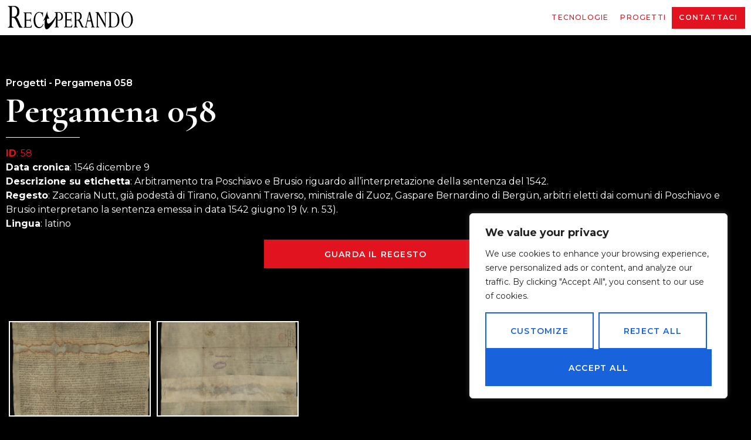

--- FILE ---
content_type: text/html; charset=UTF-8
request_url: https://www.recuperando.ch/documenti/pergamene/pergamena-058/
body_size: 24923
content:
<!doctype html>
<html lang="it-IT">
<head>
	<meta charset="UTF-8">
	<meta name="viewport" content="width=device-width, initial-scale=1">
	<link rel="profile" href="https://gmpg.org/xfn/11">
	<meta name='robots' content='index, follow, max-image-preview:large, max-snippet:-1, max-video-preview:-1' />

	<!-- This site is optimized with the Yoast SEO plugin v21.6 - https://yoast.com/wordpress/plugins/seo/ -->
	<title>Pergamena 058 - Recuperando</title>
	<link rel="canonical" href="https://www.recuperando.ch/documenti/pergamene/pergamena-058/" />
	<meta property="og:locale" content="it_IT" />
	<meta property="og:type" content="article" />
	<meta property="og:title" content="Pergamena 058 - Recuperando" />
	<meta property="og:url" content="https://www.recuperando.ch/documenti/pergamene/pergamena-058/" />
	<meta property="og:site_name" content="Recuperando" />
	<meta property="article:modified_time" content="2023-02-21T09:28:27+00:00" />
	<meta property="og:image" content="https://www.recuperando.ch/wp-content/uploads/2021/01/Pergamena-58.jpeg" />
	<meta property="og:image:width" content="4584" />
	<meta property="og:image:height" content="4266" />
	<meta property="og:image:type" content="image/jpeg" />
	<meta name="twitter:card" content="summary_large_image" />
	<script type="application/ld+json" class="yoast-schema-graph">{"@context":"https://schema.org","@graph":[{"@type":"WebPage","@id":"https://www.recuperando.ch/documenti/pergamene/pergamena-058/","url":"https://www.recuperando.ch/documenti/pergamene/pergamena-058/","name":"Pergamena 058 - Recuperando","isPartOf":{"@id":"https://www.recuperando.ch/#website"},"primaryImageOfPage":{"@id":"https://www.recuperando.ch/documenti/pergamene/pergamena-058/#primaryimage"},"image":{"@id":"https://www.recuperando.ch/documenti/pergamene/pergamena-058/#primaryimage"},"thumbnailUrl":"https://www.recuperando.ch/wp-content/uploads/2021/01/Pergamena-58.jpeg","datePublished":"2021-01-04T11:12:11+00:00","dateModified":"2023-02-21T09:28:27+00:00","breadcrumb":{"@id":"https://www.recuperando.ch/documenti/pergamene/pergamena-058/#breadcrumb"},"inLanguage":"it-IT","potentialAction":[{"@type":"ReadAction","target":["https://www.recuperando.ch/documenti/pergamene/pergamena-058/"]}]},{"@type":"ImageObject","inLanguage":"it-IT","@id":"https://www.recuperando.ch/documenti/pergamene/pergamena-058/#primaryimage","url":"https://www.recuperando.ch/wp-content/uploads/2021/01/Pergamena-58.jpeg","contentUrl":"https://www.recuperando.ch/wp-content/uploads/2021/01/Pergamena-58.jpeg","width":4584,"height":4266},{"@type":"BreadcrumbList","@id":"https://www.recuperando.ch/documenti/pergamene/pergamena-058/#breadcrumb","itemListElement":[{"@type":"ListItem","position":1,"name":"Progetti","item":"https://www.recuperando.ch/progetti/"},{"@type":"ListItem","position":2,"name":"Pergamena 058","item":"https://www.recuperando.ch/documenti/pergamene/pergamena-058/"}]},{"@type":"WebSite","@id":"https://www.recuperando.ch/#website","url":"https://www.recuperando.ch/","name":"Recuperando","description":"Restauro, scansione, conservazione di documenti antichi","publisher":{"@id":"https://www.recuperando.ch/#organization"},"potentialAction":[{"@type":"SearchAction","target":{"@type":"EntryPoint","urlTemplate":"https://www.recuperando.ch/?s={search_term_string}"},"query-input":"required name=search_term_string"}],"inLanguage":"it-IT"},{"@type":"Organization","@id":"https://www.recuperando.ch/#organization","name":"Recuperando","url":"https://www.recuperando.ch/","logo":{"@type":"ImageObject","inLanguage":"it-IT","@id":"https://www.recuperando.ch/#/schema/logo/image/","url":"https://www.recuperando.ch/wp-content/uploads/2020/03/logo-recuperando.svg","contentUrl":"https://www.recuperando.ch/wp-content/uploads/2020/03/logo-recuperando.svg","caption":"Recuperando"},"image":{"@id":"https://www.recuperando.ch/#/schema/logo/image/"}}]}</script>
	<!-- / Yoast SEO plugin. -->


<link rel='dns-prefetch' href='//js.hs-scripts.com' />
<link rel="alternate" type="application/rss+xml" title="Recuperando &raquo; Feed" href="https://www.recuperando.ch/feed/" />
<link rel="alternate" type="application/rss+xml" title="Recuperando &raquo; Feed dei commenti" href="https://www.recuperando.ch/comments/feed/" />
<script>
window._wpemojiSettings = {"baseUrl":"https:\/\/s.w.org\/images\/core\/emoji\/14.0.0\/72x72\/","ext":".png","svgUrl":"https:\/\/s.w.org\/images\/core\/emoji\/14.0.0\/svg\/","svgExt":".svg","source":{"concatemoji":"https:\/\/www.recuperando.ch\/wp-includes\/js\/wp-emoji-release.min.js?ver=6.4.7"}};
/*! This file is auto-generated */
!function(i,n){var o,s,e;function c(e){try{var t={supportTests:e,timestamp:(new Date).valueOf()};sessionStorage.setItem(o,JSON.stringify(t))}catch(e){}}function p(e,t,n){e.clearRect(0,0,e.canvas.width,e.canvas.height),e.fillText(t,0,0);var t=new Uint32Array(e.getImageData(0,0,e.canvas.width,e.canvas.height).data),r=(e.clearRect(0,0,e.canvas.width,e.canvas.height),e.fillText(n,0,0),new Uint32Array(e.getImageData(0,0,e.canvas.width,e.canvas.height).data));return t.every(function(e,t){return e===r[t]})}function u(e,t,n){switch(t){case"flag":return n(e,"\ud83c\udff3\ufe0f\u200d\u26a7\ufe0f","\ud83c\udff3\ufe0f\u200b\u26a7\ufe0f")?!1:!n(e,"\ud83c\uddfa\ud83c\uddf3","\ud83c\uddfa\u200b\ud83c\uddf3")&&!n(e,"\ud83c\udff4\udb40\udc67\udb40\udc62\udb40\udc65\udb40\udc6e\udb40\udc67\udb40\udc7f","\ud83c\udff4\u200b\udb40\udc67\u200b\udb40\udc62\u200b\udb40\udc65\u200b\udb40\udc6e\u200b\udb40\udc67\u200b\udb40\udc7f");case"emoji":return!n(e,"\ud83e\udef1\ud83c\udffb\u200d\ud83e\udef2\ud83c\udfff","\ud83e\udef1\ud83c\udffb\u200b\ud83e\udef2\ud83c\udfff")}return!1}function f(e,t,n){var r="undefined"!=typeof WorkerGlobalScope&&self instanceof WorkerGlobalScope?new OffscreenCanvas(300,150):i.createElement("canvas"),a=r.getContext("2d",{willReadFrequently:!0}),o=(a.textBaseline="top",a.font="600 32px Arial",{});return e.forEach(function(e){o[e]=t(a,e,n)}),o}function t(e){var t=i.createElement("script");t.src=e,t.defer=!0,i.head.appendChild(t)}"undefined"!=typeof Promise&&(o="wpEmojiSettingsSupports",s=["flag","emoji"],n.supports={everything:!0,everythingExceptFlag:!0},e=new Promise(function(e){i.addEventListener("DOMContentLoaded",e,{once:!0})}),new Promise(function(t){var n=function(){try{var e=JSON.parse(sessionStorage.getItem(o));if("object"==typeof e&&"number"==typeof e.timestamp&&(new Date).valueOf()<e.timestamp+604800&&"object"==typeof e.supportTests)return e.supportTests}catch(e){}return null}();if(!n){if("undefined"!=typeof Worker&&"undefined"!=typeof OffscreenCanvas&&"undefined"!=typeof URL&&URL.createObjectURL&&"undefined"!=typeof Blob)try{var e="postMessage("+f.toString()+"("+[JSON.stringify(s),u.toString(),p.toString()].join(",")+"));",r=new Blob([e],{type:"text/javascript"}),a=new Worker(URL.createObjectURL(r),{name:"wpTestEmojiSupports"});return void(a.onmessage=function(e){c(n=e.data),a.terminate(),t(n)})}catch(e){}c(n=f(s,u,p))}t(n)}).then(function(e){for(var t in e)n.supports[t]=e[t],n.supports.everything=n.supports.everything&&n.supports[t],"flag"!==t&&(n.supports.everythingExceptFlag=n.supports.everythingExceptFlag&&n.supports[t]);n.supports.everythingExceptFlag=n.supports.everythingExceptFlag&&!n.supports.flag,n.DOMReady=!1,n.readyCallback=function(){n.DOMReady=!0}}).then(function(){return e}).then(function(){var e;n.supports.everything||(n.readyCallback(),(e=n.source||{}).concatemoji?t(e.concatemoji):e.wpemoji&&e.twemoji&&(t(e.twemoji),t(e.wpemoji)))}))}((window,document),window._wpemojiSettings);
</script>
<style id='wp-emoji-styles-inline-css'>

	img.wp-smiley, img.emoji {
		display: inline !important;
		border: none !important;
		box-shadow: none !important;
		height: 1em !important;
		width: 1em !important;
		margin: 0 0.07em !important;
		vertical-align: -0.1em !important;
		background: none !important;
		padding: 0 !important;
	}
</style>
<link rel='stylesheet' id='wp-block-library-css' href='https://www.recuperando.ch/wp-includes/css/dist/block-library/style.min.css?ver=6.4.7' media='all' />
<style id='classic-theme-styles-inline-css'>
/*! This file is auto-generated */
.wp-block-button__link{color:#fff;background-color:#32373c;border-radius:9999px;box-shadow:none;text-decoration:none;padding:calc(.667em + 2px) calc(1.333em + 2px);font-size:1.125em}.wp-block-file__button{background:#32373c;color:#fff;text-decoration:none}
</style>
<style id='global-styles-inline-css'>
body{--wp--preset--color--black: #000000;--wp--preset--color--cyan-bluish-gray: #abb8c3;--wp--preset--color--white: #ffffff;--wp--preset--color--pale-pink: #f78da7;--wp--preset--color--vivid-red: #cf2e2e;--wp--preset--color--luminous-vivid-orange: #ff6900;--wp--preset--color--luminous-vivid-amber: #fcb900;--wp--preset--color--light-green-cyan: #7bdcb5;--wp--preset--color--vivid-green-cyan: #00d084;--wp--preset--color--pale-cyan-blue: #8ed1fc;--wp--preset--color--vivid-cyan-blue: #0693e3;--wp--preset--color--vivid-purple: #9b51e0;--wp--preset--gradient--vivid-cyan-blue-to-vivid-purple: linear-gradient(135deg,rgba(6,147,227,1) 0%,rgb(155,81,224) 100%);--wp--preset--gradient--light-green-cyan-to-vivid-green-cyan: linear-gradient(135deg,rgb(122,220,180) 0%,rgb(0,208,130) 100%);--wp--preset--gradient--luminous-vivid-amber-to-luminous-vivid-orange: linear-gradient(135deg,rgba(252,185,0,1) 0%,rgba(255,105,0,1) 100%);--wp--preset--gradient--luminous-vivid-orange-to-vivid-red: linear-gradient(135deg,rgba(255,105,0,1) 0%,rgb(207,46,46) 100%);--wp--preset--gradient--very-light-gray-to-cyan-bluish-gray: linear-gradient(135deg,rgb(238,238,238) 0%,rgb(169,184,195) 100%);--wp--preset--gradient--cool-to-warm-spectrum: linear-gradient(135deg,rgb(74,234,220) 0%,rgb(151,120,209) 20%,rgb(207,42,186) 40%,rgb(238,44,130) 60%,rgb(251,105,98) 80%,rgb(254,248,76) 100%);--wp--preset--gradient--blush-light-purple: linear-gradient(135deg,rgb(255,206,236) 0%,rgb(152,150,240) 100%);--wp--preset--gradient--blush-bordeaux: linear-gradient(135deg,rgb(254,205,165) 0%,rgb(254,45,45) 50%,rgb(107,0,62) 100%);--wp--preset--gradient--luminous-dusk: linear-gradient(135deg,rgb(255,203,112) 0%,rgb(199,81,192) 50%,rgb(65,88,208) 100%);--wp--preset--gradient--pale-ocean: linear-gradient(135deg,rgb(255,245,203) 0%,rgb(182,227,212) 50%,rgb(51,167,181) 100%);--wp--preset--gradient--electric-grass: linear-gradient(135deg,rgb(202,248,128) 0%,rgb(113,206,126) 100%);--wp--preset--gradient--midnight: linear-gradient(135deg,rgb(2,3,129) 0%,rgb(40,116,252) 100%);--wp--preset--font-size--small: 13px;--wp--preset--font-size--medium: 20px;--wp--preset--font-size--large: 36px;--wp--preset--font-size--x-large: 42px;--wp--preset--spacing--20: 0.44rem;--wp--preset--spacing--30: 0.67rem;--wp--preset--spacing--40: 1rem;--wp--preset--spacing--50: 1.5rem;--wp--preset--spacing--60: 2.25rem;--wp--preset--spacing--70: 3.38rem;--wp--preset--spacing--80: 5.06rem;--wp--preset--shadow--natural: 6px 6px 9px rgba(0, 0, 0, 0.2);--wp--preset--shadow--deep: 12px 12px 50px rgba(0, 0, 0, 0.4);--wp--preset--shadow--sharp: 6px 6px 0px rgba(0, 0, 0, 0.2);--wp--preset--shadow--outlined: 6px 6px 0px -3px rgba(255, 255, 255, 1), 6px 6px rgba(0, 0, 0, 1);--wp--preset--shadow--crisp: 6px 6px 0px rgba(0, 0, 0, 1);}:where(.is-layout-flex){gap: 0.5em;}:where(.is-layout-grid){gap: 0.5em;}body .is-layout-flow > .alignleft{float: left;margin-inline-start: 0;margin-inline-end: 2em;}body .is-layout-flow > .alignright{float: right;margin-inline-start: 2em;margin-inline-end: 0;}body .is-layout-flow > .aligncenter{margin-left: auto !important;margin-right: auto !important;}body .is-layout-constrained > .alignleft{float: left;margin-inline-start: 0;margin-inline-end: 2em;}body .is-layout-constrained > .alignright{float: right;margin-inline-start: 2em;margin-inline-end: 0;}body .is-layout-constrained > .aligncenter{margin-left: auto !important;margin-right: auto !important;}body .is-layout-constrained > :where(:not(.alignleft):not(.alignright):not(.alignfull)){max-width: var(--wp--style--global--content-size);margin-left: auto !important;margin-right: auto !important;}body .is-layout-constrained > .alignwide{max-width: var(--wp--style--global--wide-size);}body .is-layout-flex{display: flex;}body .is-layout-flex{flex-wrap: wrap;align-items: center;}body .is-layout-flex > *{margin: 0;}body .is-layout-grid{display: grid;}body .is-layout-grid > *{margin: 0;}:where(.wp-block-columns.is-layout-flex){gap: 2em;}:where(.wp-block-columns.is-layout-grid){gap: 2em;}:where(.wp-block-post-template.is-layout-flex){gap: 1.25em;}:where(.wp-block-post-template.is-layout-grid){gap: 1.25em;}.has-black-color{color: var(--wp--preset--color--black) !important;}.has-cyan-bluish-gray-color{color: var(--wp--preset--color--cyan-bluish-gray) !important;}.has-white-color{color: var(--wp--preset--color--white) !important;}.has-pale-pink-color{color: var(--wp--preset--color--pale-pink) !important;}.has-vivid-red-color{color: var(--wp--preset--color--vivid-red) !important;}.has-luminous-vivid-orange-color{color: var(--wp--preset--color--luminous-vivid-orange) !important;}.has-luminous-vivid-amber-color{color: var(--wp--preset--color--luminous-vivid-amber) !important;}.has-light-green-cyan-color{color: var(--wp--preset--color--light-green-cyan) !important;}.has-vivid-green-cyan-color{color: var(--wp--preset--color--vivid-green-cyan) !important;}.has-pale-cyan-blue-color{color: var(--wp--preset--color--pale-cyan-blue) !important;}.has-vivid-cyan-blue-color{color: var(--wp--preset--color--vivid-cyan-blue) !important;}.has-vivid-purple-color{color: var(--wp--preset--color--vivid-purple) !important;}.has-black-background-color{background-color: var(--wp--preset--color--black) !important;}.has-cyan-bluish-gray-background-color{background-color: var(--wp--preset--color--cyan-bluish-gray) !important;}.has-white-background-color{background-color: var(--wp--preset--color--white) !important;}.has-pale-pink-background-color{background-color: var(--wp--preset--color--pale-pink) !important;}.has-vivid-red-background-color{background-color: var(--wp--preset--color--vivid-red) !important;}.has-luminous-vivid-orange-background-color{background-color: var(--wp--preset--color--luminous-vivid-orange) !important;}.has-luminous-vivid-amber-background-color{background-color: var(--wp--preset--color--luminous-vivid-amber) !important;}.has-light-green-cyan-background-color{background-color: var(--wp--preset--color--light-green-cyan) !important;}.has-vivid-green-cyan-background-color{background-color: var(--wp--preset--color--vivid-green-cyan) !important;}.has-pale-cyan-blue-background-color{background-color: var(--wp--preset--color--pale-cyan-blue) !important;}.has-vivid-cyan-blue-background-color{background-color: var(--wp--preset--color--vivid-cyan-blue) !important;}.has-vivid-purple-background-color{background-color: var(--wp--preset--color--vivid-purple) !important;}.has-black-border-color{border-color: var(--wp--preset--color--black) !important;}.has-cyan-bluish-gray-border-color{border-color: var(--wp--preset--color--cyan-bluish-gray) !important;}.has-white-border-color{border-color: var(--wp--preset--color--white) !important;}.has-pale-pink-border-color{border-color: var(--wp--preset--color--pale-pink) !important;}.has-vivid-red-border-color{border-color: var(--wp--preset--color--vivid-red) !important;}.has-luminous-vivid-orange-border-color{border-color: var(--wp--preset--color--luminous-vivid-orange) !important;}.has-luminous-vivid-amber-border-color{border-color: var(--wp--preset--color--luminous-vivid-amber) !important;}.has-light-green-cyan-border-color{border-color: var(--wp--preset--color--light-green-cyan) !important;}.has-vivid-green-cyan-border-color{border-color: var(--wp--preset--color--vivid-green-cyan) !important;}.has-pale-cyan-blue-border-color{border-color: var(--wp--preset--color--pale-cyan-blue) !important;}.has-vivid-cyan-blue-border-color{border-color: var(--wp--preset--color--vivid-cyan-blue) !important;}.has-vivid-purple-border-color{border-color: var(--wp--preset--color--vivid-purple) !important;}.has-vivid-cyan-blue-to-vivid-purple-gradient-background{background: var(--wp--preset--gradient--vivid-cyan-blue-to-vivid-purple) !important;}.has-light-green-cyan-to-vivid-green-cyan-gradient-background{background: var(--wp--preset--gradient--light-green-cyan-to-vivid-green-cyan) !important;}.has-luminous-vivid-amber-to-luminous-vivid-orange-gradient-background{background: var(--wp--preset--gradient--luminous-vivid-amber-to-luminous-vivid-orange) !important;}.has-luminous-vivid-orange-to-vivid-red-gradient-background{background: var(--wp--preset--gradient--luminous-vivid-orange-to-vivid-red) !important;}.has-very-light-gray-to-cyan-bluish-gray-gradient-background{background: var(--wp--preset--gradient--very-light-gray-to-cyan-bluish-gray) !important;}.has-cool-to-warm-spectrum-gradient-background{background: var(--wp--preset--gradient--cool-to-warm-spectrum) !important;}.has-blush-light-purple-gradient-background{background: var(--wp--preset--gradient--blush-light-purple) !important;}.has-blush-bordeaux-gradient-background{background: var(--wp--preset--gradient--blush-bordeaux) !important;}.has-luminous-dusk-gradient-background{background: var(--wp--preset--gradient--luminous-dusk) !important;}.has-pale-ocean-gradient-background{background: var(--wp--preset--gradient--pale-ocean) !important;}.has-electric-grass-gradient-background{background: var(--wp--preset--gradient--electric-grass) !important;}.has-midnight-gradient-background{background: var(--wp--preset--gradient--midnight) !important;}.has-small-font-size{font-size: var(--wp--preset--font-size--small) !important;}.has-medium-font-size{font-size: var(--wp--preset--font-size--medium) !important;}.has-large-font-size{font-size: var(--wp--preset--font-size--large) !important;}.has-x-large-font-size{font-size: var(--wp--preset--font-size--x-large) !important;}
.wp-block-navigation a:where(:not(.wp-element-button)){color: inherit;}
:where(.wp-block-post-template.is-layout-flex){gap: 1.25em;}:where(.wp-block-post-template.is-layout-grid){gap: 1.25em;}
:where(.wp-block-columns.is-layout-flex){gap: 2em;}:where(.wp-block-columns.is-layout-grid){gap: 2em;}
.wp-block-pullquote{font-size: 1.5em;line-height: 1.6;}
</style>
<link rel='stylesheet' id='search-filter-plugin-styles-css' href='https://www.recuperando.ch/wp-content/plugins/search-filter-pro/public/assets/css/search-filter.min.css?ver=2.5.2' media='all' />
<link rel='stylesheet' id='hello-elementor-css' href='https://www.recuperando.ch/wp-content/themes/hello-elementor/style.min.css?ver=2.9.0' media='all' />
<link rel='stylesheet' id='hello-elementor-theme-style-css' href='https://www.recuperando.ch/wp-content/themes/hello-elementor/theme.min.css?ver=2.9.0' media='all' />
<link rel='stylesheet' id='elementor-icons-css' href='https://www.recuperando.ch/wp-content/plugins/elementor/assets/lib/eicons/css/elementor-icons.min.css?ver=5.25.0' media='all' />
<link rel='stylesheet' id='elementor-frontend-css' href='https://www.recuperando.ch/wp-content/plugins/elementor/assets/css/frontend.min.css?ver=3.18.0' media='all' />
<link rel='stylesheet' id='swiper-css' href='https://www.recuperando.ch/wp-content/plugins/elementor/assets/lib/swiper/css/swiper.min.css?ver=5.3.6' media='all' />
<link rel='stylesheet' id='elementor-post-7-css' href='https://www.recuperando.ch/wp-content/uploads/elementor/css/post-7.css?ver=1701790463' media='all' />
<link rel='stylesheet' id='dashicons-css' href='https://www.recuperando.ch/wp-includes/css/dashicons.min.css?ver=6.4.7' media='all' />
<link rel='stylesheet' id='elementor-pro-css' href='https://www.recuperando.ch/wp-content/plugins/elementor-pro/assets/css/frontend.min.css?ver=3.18.0' media='all' />
<link rel='stylesheet' id='font-awesome-5-all-css' href='https://www.recuperando.ch/wp-content/plugins/elementor/assets/lib/font-awesome/css/all.min.css?ver=3.18.0' media='all' />
<link rel='stylesheet' id='font-awesome-4-shim-css' href='https://www.recuperando.ch/wp-content/plugins/elementor/assets/lib/font-awesome/css/v4-shims.min.css?ver=3.18.0' media='all' />
<link rel='stylesheet' id='elementor-post-1336-css' href='https://www.recuperando.ch/wp-content/uploads/elementor/css/post-1336.css?ver=1701790477' media='all' />
<link rel='stylesheet' id='elementor-post-46-css' href='https://www.recuperando.ch/wp-content/uploads/elementor/css/post-46.css?ver=1701790464' media='all' />
<link rel='stylesheet' id='elementor-post-15790-css' href='https://www.recuperando.ch/wp-content/uploads/elementor/css/post-15790.css?ver=1701872547' media='all' />
<link rel='stylesheet' id='my-dflip-style-css' href='https://www.recuperando.ch/wp-content/themes/hello-elementor-child/vendors/dflip/css/dflip.min.css?ver=6.4.7' media='all' />
<link rel='stylesheet' id='my-dflip-themify-icons-style-css' href='https://www.recuperando.ch/wp-content/themes/hello-elementor-child/vendors/dflip/css/themify-icons.min.css?ver=6.4.7' media='all' />
<link rel='stylesheet' id='child-style-css' href='https://www.recuperando.ch/wp-content/themes/hello-elementor-child/style.css?ver=6.4.7' media='all' />
<link rel='stylesheet' id='lgc-unsemantic-grid-responsive-tablet-css' href='https://www.recuperando.ch/wp-content/plugins/lightweight-grid-columns/css/unsemantic-grid-responsive-tablet.css?ver=1.0' media='all' />
<link rel='stylesheet' id='google-fonts-1-css' href='https://fonts.googleapis.com/css?family=Roboto%3A100%2C100italic%2C200%2C200italic%2C300%2C300italic%2C400%2C400italic%2C500%2C500italic%2C600%2C600italic%2C700%2C700italic%2C800%2C800italic%2C900%2C900italic%7CRoboto+Slab%3A100%2C100italic%2C200%2C200italic%2C300%2C300italic%2C400%2C400italic%2C500%2C500italic%2C600%2C600italic%2C700%2C700italic%2C800%2C800italic%2C900%2C900italic%7CMontserrat%3A100%2C100italic%2C200%2C200italic%2C300%2C300italic%2C400%2C400italic%2C500%2C500italic%2C600%2C600italic%2C700%2C700italic%2C800%2C800italic%2C900%2C900italic%7CCormorant+Garamond%3A100%2C100italic%2C200%2C200italic%2C300%2C300italic%2C400%2C400italic%2C500%2C500italic%2C600%2C600italic%2C700%2C700italic%2C800%2C800italic%2C900%2C900italic&#038;display=auto&#038;ver=6.4.7' media='all' />
<link rel='stylesheet' id='elementor-icons-shared-0-css' href='https://www.recuperando.ch/wp-content/plugins/elementor/assets/lib/font-awesome/css/fontawesome.min.css?ver=5.15.3' media='all' />
<link rel='stylesheet' id='elementor-icons-fa-solid-css' href='https://www.recuperando.ch/wp-content/plugins/elementor/assets/lib/font-awesome/css/solid.min.css?ver=5.15.3' media='all' />
<link rel='stylesheet' id='elementor-icons-fa-brands-css' href='https://www.recuperando.ch/wp-content/plugins/elementor/assets/lib/font-awesome/css/brands.min.css?ver=5.15.3' media='all' />
<link rel="preconnect" href="https://fonts.gstatic.com/" crossorigin><script id="cookie-law-info-js-extra">
var _ckyConfig = {"_ipData":[],"_assetsURL":"https:\/\/www.recuperando.ch\/wp-content\/plugins\/cookie-law-info\/lite\/frontend\/images\/","_publicURL":"https:\/\/www.recuperando.ch","_expiry":"365","_categories":[{"name":"Necessary","slug":"necessary","isNecessary":true,"ccpaDoNotSell":true,"cookies":[],"active":true,"defaultConsent":{"gdpr":true,"ccpa":true}},{"name":"Functional","slug":"functional","isNecessary":false,"ccpaDoNotSell":true,"cookies":[],"active":true,"defaultConsent":{"gdpr":false,"ccpa":false}},{"name":"Analytics","slug":"analytics","isNecessary":false,"ccpaDoNotSell":true,"cookies":[],"active":true,"defaultConsent":{"gdpr":false,"ccpa":false}},{"name":"Performance","slug":"performance","isNecessary":false,"ccpaDoNotSell":true,"cookies":[],"active":true,"defaultConsent":{"gdpr":false,"ccpa":false}},{"name":"Advertisement","slug":"advertisement","isNecessary":false,"ccpaDoNotSell":true,"cookies":[],"active":true,"defaultConsent":{"gdpr":false,"ccpa":false}}],"_activeLaw":"gdpr","_rootDomain":"","_block":"1","_showBanner":"1","_bannerConfig":{"settings":{"type":"box","position":"bottom-right","applicableLaw":"gdpr"},"behaviours":{"reloadBannerOnAccept":false,"loadAnalyticsByDefault":false,"animations":{"onLoad":"animate","onHide":"sticky"}},"config":{"revisitConsent":{"status":true,"tag":"revisit-consent","position":"bottom-left","meta":{"url":"#"},"styles":{"background-color":"#0056A7"},"elements":{"title":{"type":"text","tag":"revisit-consent-title","status":true,"styles":{"color":"#0056a7"}}}},"preferenceCenter":{"toggle":{"status":true,"tag":"detail-category-toggle","type":"toggle","states":{"active":{"styles":{"background-color":"#1863DC"}},"inactive":{"styles":{"background-color":"#D0D5D2"}}}}},"categoryPreview":{"status":false,"toggle":{"status":true,"tag":"detail-category-preview-toggle","type":"toggle","states":{"active":{"styles":{"background-color":"#1863DC"}},"inactive":{"styles":{"background-color":"#D0D5D2"}}}}},"videoPlaceholder":{"status":true,"styles":{"background-color":"#000000","border-color":"#000000","color":"#ffffff"}},"readMore":{"status":false,"tag":"readmore-button","type":"link","meta":{"noFollow":true,"newTab":true},"styles":{"color":"#1863DC","background-color":"transparent","border-color":"transparent"}},"auditTable":{"status":true},"optOption":{"status":true,"toggle":{"status":true,"tag":"optout-option-toggle","type":"toggle","states":{"active":{"styles":{"background-color":"#1863dc"}},"inactive":{"styles":{"background-color":"#FFFFFF"}}}}}}},"_version":"3.1.7","_logConsent":"","_tags":[{"tag":"accept-button","styles":{"color":"#FFFFFF","background-color":"#1863DC","border-color":"#1863DC"}},{"tag":"reject-button","styles":{"color":"#1863DC","background-color":"transparent","border-color":"#1863DC"}},{"tag":"settings-button","styles":{"color":"#1863DC","background-color":"transparent","border-color":"#1863DC"}},{"tag":"readmore-button","styles":{"color":"#1863DC","background-color":"transparent","border-color":"transparent"}},{"tag":"donotsell-button","styles":{"color":"#1863DC","background-color":"transparent","border-color":"transparent"}},{"tag":"accept-button","styles":{"color":"#FFFFFF","background-color":"#1863DC","border-color":"#1863DC"}},{"tag":"revisit-consent","styles":{"background-color":"#0056A7"}}],"_shortCodes":[{"key":"cky_readmore","content":"<a href=\"#\" class=\"cky-policy\" aria-label=\"Cookie Policy\" target=\"_blank\" rel=\"noopener\" data-cky-tag=\"readmore-button\">Cookie Policy<\/a>","tag":"readmore-button","status":false,"attributes":{"rel":"nofollow","target":"_blank"}},{"key":"cky_show_desc","content":"<button class=\"cky-show-desc-btn\" data-cky-tag=\"show-desc-button\" aria-label=\"Show more\">Show more<\/button>","tag":"show-desc-button","status":true,"attributes":[]},{"key":"cky_hide_desc","content":"<button class=\"cky-show-desc-btn\" data-cky-tag=\"hide-desc-button\" aria-label=\"Show less\">Show less<\/button>","tag":"hide-desc-button","status":true,"attributes":[]},{"key":"cky_category_toggle_label","content":"[cky_{{status}}_category_label] [cky_preference_{{category_slug}}_title]","tag":"","status":true,"attributes":[]},{"key":"cky_enable_category_label","content":"Enable","tag":"","status":true,"attributes":[]},{"key":"cky_disable_category_label","content":"Disable","tag":"","status":true,"attributes":[]},{"key":"cky_video_placeholder","content":"<div class=\"video-placeholder-normal\" data-cky-tag=\"video-placeholder\" id=\"[UNIQUEID]\"><p class=\"video-placeholder-text-normal\" data-cky-tag=\"placeholder-title\">Please accept cookies to access this content<\/p><\/div>","tag":"","status":true,"attributes":[]},{"key":"cky_enable_optout_label","content":"Enable","tag":"","status":true,"attributes":[]},{"key":"cky_disable_optout_label","content":"Disable","tag":"","status":true,"attributes":[]},{"key":"cky_optout_toggle_label","content":"[cky_{{status}}_optout_label] [cky_optout_option_title]","tag":"","status":true,"attributes":[]},{"key":"cky_optout_option_title","content":"Do Not Sell or Share My Personal Information","tag":"","status":true,"attributes":[]},{"key":"cky_optout_close_label","content":"Close","tag":"","status":true,"attributes":[]}],"_rtl":"","_providersToBlock":[]};
var _ckyStyles = {"css":".cky-overlay{background: #000000; opacity: 0.4; position: fixed; top: 0; left: 0; width: 100%; height: 100%; z-index: 99999999;}.cky-hide{display: none;}.cky-btn-revisit-wrapper{display: flex; align-items: center; justify-content: center; background: #0056a7; width: 45px; height: 45px; border-radius: 50%; position: fixed; z-index: 999999; cursor: pointer;}.cky-revisit-bottom-left{bottom: 15px; left: 15px;}.cky-revisit-bottom-right{bottom: 15px; right: 15px;}.cky-btn-revisit-wrapper .cky-btn-revisit{display: flex; align-items: center; justify-content: center; background: none; border: none; cursor: pointer; position: relative; margin: 0; padding: 0;}.cky-btn-revisit-wrapper .cky-btn-revisit img{max-width: fit-content; margin: 0; height: 30px; width: 30px;}.cky-revisit-bottom-left:hover::before{content: attr(data-tooltip); position: absolute; background: #4e4b66; color: #ffffff; left: calc(100% + 7px); font-size: 12px; line-height: 16px; width: max-content; padding: 4px 8px; border-radius: 4px;}.cky-revisit-bottom-left:hover::after{position: absolute; content: \"\"; border: 5px solid transparent; left: calc(100% + 2px); border-left-width: 0; border-right-color: #4e4b66;}.cky-revisit-bottom-right:hover::before{content: attr(data-tooltip); position: absolute; background: #4e4b66; color: #ffffff; right: calc(100% + 7px); font-size: 12px; line-height: 16px; width: max-content; padding: 4px 8px; border-radius: 4px;}.cky-revisit-bottom-right:hover::after{position: absolute; content: \"\"; border: 5px solid transparent; right: calc(100% + 2px); border-right-width: 0; border-left-color: #4e4b66;}.cky-revisit-hide{display: none;}.cky-consent-container{position: fixed; width: 440px; box-sizing: border-box; z-index: 9999999; border-radius: 6px;}.cky-consent-container .cky-consent-bar{background: #ffffff; border: 1px solid; padding: 20px 26px; box-shadow: 0 -1px 10px 0 #acabab4d; border-radius: 6px;}.cky-box-bottom-left{bottom: 40px; left: 40px;}.cky-box-bottom-right{bottom: 40px; right: 40px;}.cky-box-top-left{top: 40px; left: 40px;}.cky-box-top-right{top: 40px; right: 40px;}.cky-custom-brand-logo-wrapper .cky-custom-brand-logo{width: 100px; height: auto; margin: 0 0 12px 0;}.cky-notice .cky-title{color: #212121; font-weight: 700; font-size: 18px; line-height: 24px; margin: 0 0 12px 0;}.cky-notice-des *,.cky-preference-content-wrapper *,.cky-accordion-header-des *,.cky-gpc-wrapper .cky-gpc-desc *{font-size: 14px;}.cky-notice-des{color: #212121; font-size: 14px; line-height: 24px; font-weight: 400;}.cky-notice-des img{height: 25px; width: 25px;}.cky-consent-bar .cky-notice-des p,.cky-gpc-wrapper .cky-gpc-desc p,.cky-preference-body-wrapper .cky-preference-content-wrapper p,.cky-accordion-header-wrapper .cky-accordion-header-des p,.cky-cookie-des-table li div:last-child p{color: inherit; margin-top: 0; overflow-wrap: break-word;}.cky-notice-des P:last-child,.cky-preference-content-wrapper p:last-child,.cky-cookie-des-table li div:last-child p:last-child,.cky-gpc-wrapper .cky-gpc-desc p:last-child{margin-bottom: 0;}.cky-notice-des a.cky-policy,.cky-notice-des button.cky-policy{font-size: 14px; color: #1863dc; white-space: nowrap; cursor: pointer; background: transparent; border: 1px solid; text-decoration: underline;}.cky-notice-des button.cky-policy{padding: 0;}.cky-notice-des a.cky-policy:focus-visible,.cky-notice-des button.cky-policy:focus-visible,.cky-preference-content-wrapper .cky-show-desc-btn:focus-visible,.cky-accordion-header .cky-accordion-btn:focus-visible,.cky-preference-header .cky-btn-close:focus-visible,.cky-switch input[type=\"checkbox\"]:focus-visible,.cky-footer-wrapper a:focus-visible,.cky-btn:focus-visible{outline: 2px solid #1863dc; outline-offset: 2px;}.cky-btn:focus:not(:focus-visible),.cky-accordion-header .cky-accordion-btn:focus:not(:focus-visible),.cky-preference-content-wrapper .cky-show-desc-btn:focus:not(:focus-visible),.cky-btn-revisit-wrapper .cky-btn-revisit:focus:not(:focus-visible),.cky-preference-header .cky-btn-close:focus:not(:focus-visible),.cky-consent-bar .cky-banner-btn-close:focus:not(:focus-visible){outline: 0;}button.cky-show-desc-btn:not(:hover):not(:active){color: #1863dc; background: transparent;}button.cky-accordion-btn:not(:hover):not(:active),button.cky-banner-btn-close:not(:hover):not(:active),button.cky-btn-revisit:not(:hover):not(:active),button.cky-btn-close:not(:hover):not(:active){background: transparent;}.cky-consent-bar button:hover,.cky-modal.cky-modal-open button:hover,.cky-consent-bar button:focus,.cky-modal.cky-modal-open button:focus{text-decoration: none;}.cky-notice-btn-wrapper{display: flex; justify-content: flex-start; align-items: center; flex-wrap: wrap; margin-top: 16px;}.cky-notice-btn-wrapper .cky-btn{text-shadow: none; box-shadow: none;}.cky-btn{flex: auto; max-width: 100%; font-size: 14px; font-family: inherit; line-height: 24px; padding: 8px; font-weight: 500; margin: 0 8px 0 0; border-radius: 2px; cursor: pointer; text-align: center; text-transform: none; min-height: 0;}.cky-btn:hover{opacity: 0.8;}.cky-btn-customize{color: #1863dc; background: transparent; border: 2px solid #1863dc;}.cky-btn-reject{color: #1863dc; background: transparent; border: 2px solid #1863dc;}.cky-btn-accept{background: #1863dc; color: #ffffff; border: 2px solid #1863dc;}.cky-btn:last-child{margin-right: 0;}@media (max-width: 576px){.cky-box-bottom-left{bottom: 0; left: 0;}.cky-box-bottom-right{bottom: 0; right: 0;}.cky-box-top-left{top: 0; left: 0;}.cky-box-top-right{top: 0; right: 0;}}@media (max-width: 440px){.cky-box-bottom-left, .cky-box-bottom-right, .cky-box-top-left, .cky-box-top-right{width: 100%; max-width: 100%;}.cky-consent-container .cky-consent-bar{padding: 20px 0;}.cky-custom-brand-logo-wrapper, .cky-notice .cky-title, .cky-notice-des, .cky-notice-btn-wrapper{padding: 0 24px;}.cky-notice-des{max-height: 40vh; overflow-y: scroll;}.cky-notice-btn-wrapper{flex-direction: column; margin-top: 0;}.cky-btn{width: 100%; margin: 10px 0 0 0;}.cky-notice-btn-wrapper .cky-btn-customize{order: 2;}.cky-notice-btn-wrapper .cky-btn-reject{order: 3;}.cky-notice-btn-wrapper .cky-btn-accept{order: 1; margin-top: 16px;}}@media (max-width: 352px){.cky-notice .cky-title{font-size: 16px;}.cky-notice-des *{font-size: 12px;}.cky-notice-des, .cky-btn{font-size: 12px;}}.cky-modal.cky-modal-open{display: flex; visibility: visible; -webkit-transform: translate(-50%, -50%); -moz-transform: translate(-50%, -50%); -ms-transform: translate(-50%, -50%); -o-transform: translate(-50%, -50%); transform: translate(-50%, -50%); top: 50%; left: 50%; transition: all 1s ease;}.cky-modal{box-shadow: 0 32px 68px rgba(0, 0, 0, 0.3); margin: 0 auto; position: fixed; max-width: 100%; background: #ffffff; top: 50%; box-sizing: border-box; border-radius: 6px; z-index: 999999999; color: #212121; -webkit-transform: translate(-50%, 100%); -moz-transform: translate(-50%, 100%); -ms-transform: translate(-50%, 100%); -o-transform: translate(-50%, 100%); transform: translate(-50%, 100%); visibility: hidden; transition: all 0s ease;}.cky-preference-center{max-height: 79vh; overflow: hidden; width: 845px; overflow: hidden; flex: 1 1 0; display: flex; flex-direction: column; border-radius: 6px;}.cky-preference-header{display: flex; align-items: center; justify-content: space-between; padding: 22px 24px; border-bottom: 1px solid;}.cky-preference-header .cky-preference-title{font-size: 18px; font-weight: 700; line-height: 24px;}.cky-preference-header .cky-btn-close{margin: 0; cursor: pointer; vertical-align: middle; padding: 0; background: none; border: none; width: auto; height: auto; min-height: 0; line-height: 0; text-shadow: none; box-shadow: none;}.cky-preference-header .cky-btn-close img{margin: 0; height: 10px; width: 10px;}.cky-preference-body-wrapper{padding: 0 24px; flex: 1; overflow: auto; box-sizing: border-box;}.cky-preference-content-wrapper,.cky-gpc-wrapper .cky-gpc-desc{font-size: 14px; line-height: 24px; font-weight: 400; padding: 12px 0;}.cky-preference-content-wrapper{border-bottom: 1px solid;}.cky-preference-content-wrapper img{height: 25px; width: 25px;}.cky-preference-content-wrapper .cky-show-desc-btn{font-size: 14px; font-family: inherit; color: #1863dc; text-decoration: none; line-height: 24px; padding: 0; margin: 0; white-space: nowrap; cursor: pointer; background: transparent; border-color: transparent; text-transform: none; min-height: 0; text-shadow: none; box-shadow: none;}.cky-accordion-wrapper{margin-bottom: 10px;}.cky-accordion{border-bottom: 1px solid;}.cky-accordion:last-child{border-bottom: none;}.cky-accordion .cky-accordion-item{display: flex; margin-top: 10px;}.cky-accordion .cky-accordion-body{display: none;}.cky-accordion.cky-accordion-active .cky-accordion-body{display: block; padding: 0 22px; margin-bottom: 16px;}.cky-accordion-header-wrapper{cursor: pointer; width: 100%;}.cky-accordion-item .cky-accordion-header{display: flex; justify-content: space-between; align-items: center;}.cky-accordion-header .cky-accordion-btn{font-size: 16px; font-family: inherit; color: #212121; line-height: 24px; background: none; border: none; font-weight: 700; padding: 0; margin: 0; cursor: pointer; text-transform: none; min-height: 0; text-shadow: none; box-shadow: none;}.cky-accordion-header .cky-always-active{color: #008000; font-weight: 600; line-height: 24px; font-size: 14px;}.cky-accordion-header-des{font-size: 14px; line-height: 24px; margin: 10px 0 16px 0;}.cky-accordion-chevron{margin-right: 22px; position: relative; cursor: pointer;}.cky-accordion-chevron-hide{display: none;}.cky-accordion .cky-accordion-chevron i::before{content: \"\"; position: absolute; border-right: 1.4px solid; border-bottom: 1.4px solid; border-color: inherit; height: 6px; width: 6px; -webkit-transform: rotate(-45deg); -moz-transform: rotate(-45deg); -ms-transform: rotate(-45deg); -o-transform: rotate(-45deg); transform: rotate(-45deg); transition: all 0.2s ease-in-out; top: 8px;}.cky-accordion.cky-accordion-active .cky-accordion-chevron i::before{-webkit-transform: rotate(45deg); -moz-transform: rotate(45deg); -ms-transform: rotate(45deg); -o-transform: rotate(45deg); transform: rotate(45deg);}.cky-audit-table{background: #f4f4f4; border-radius: 6px;}.cky-audit-table .cky-empty-cookies-text{color: inherit; font-size: 12px; line-height: 24px; margin: 0; padding: 10px;}.cky-audit-table .cky-cookie-des-table{font-size: 12px; line-height: 24px; font-weight: normal; padding: 15px 10px; border-bottom: 1px solid; border-bottom-color: inherit; margin: 0;}.cky-audit-table .cky-cookie-des-table:last-child{border-bottom: none;}.cky-audit-table .cky-cookie-des-table li{list-style-type: none; display: flex; padding: 3px 0;}.cky-audit-table .cky-cookie-des-table li:first-child{padding-top: 0;}.cky-cookie-des-table li div:first-child{width: 100px; font-weight: 600; word-break: break-word; word-wrap: break-word;}.cky-cookie-des-table li div:last-child{flex: 1; word-break: break-word; word-wrap: break-word; margin-left: 8px;}.cky-footer-shadow{display: block; width: 100%; height: 40px; background: linear-gradient(180deg, rgba(255, 255, 255, 0) 0%, #ffffff 100%); position: absolute; bottom: calc(100% - 1px);}.cky-footer-wrapper{position: relative;}.cky-prefrence-btn-wrapper{display: flex; flex-wrap: wrap; align-items: center; justify-content: center; padding: 22px 24px; border-top: 1px solid;}.cky-prefrence-btn-wrapper .cky-btn{flex: auto; max-width: 100%; text-shadow: none; box-shadow: none;}.cky-btn-preferences{color: #1863dc; background: transparent; border: 2px solid #1863dc;}.cky-preference-header,.cky-preference-body-wrapper,.cky-preference-content-wrapper,.cky-accordion-wrapper,.cky-accordion,.cky-accordion-wrapper,.cky-footer-wrapper,.cky-prefrence-btn-wrapper{border-color: inherit;}@media (max-width: 845px){.cky-modal{max-width: calc(100% - 16px);}}@media (max-width: 576px){.cky-modal{max-width: 100%;}.cky-preference-center{max-height: 100vh;}.cky-prefrence-btn-wrapper{flex-direction: column;}.cky-accordion.cky-accordion-active .cky-accordion-body{padding-right: 0;}.cky-prefrence-btn-wrapper .cky-btn{width: 100%; margin: 10px 0 0 0;}.cky-prefrence-btn-wrapper .cky-btn-reject{order: 3;}.cky-prefrence-btn-wrapper .cky-btn-accept{order: 1; margin-top: 0;}.cky-prefrence-btn-wrapper .cky-btn-preferences{order: 2;}}@media (max-width: 425px){.cky-accordion-chevron{margin-right: 15px;}.cky-notice-btn-wrapper{margin-top: 0;}.cky-accordion.cky-accordion-active .cky-accordion-body{padding: 0 15px;}}@media (max-width: 352px){.cky-preference-header .cky-preference-title{font-size: 16px;}.cky-preference-header{padding: 16px 24px;}.cky-preference-content-wrapper *, .cky-accordion-header-des *{font-size: 12px;}.cky-preference-content-wrapper, .cky-preference-content-wrapper .cky-show-more, .cky-accordion-header .cky-always-active, .cky-accordion-header-des, .cky-preference-content-wrapper .cky-show-desc-btn, .cky-notice-des a.cky-policy{font-size: 12px;}.cky-accordion-header .cky-accordion-btn{font-size: 14px;}}.cky-switch{display: flex;}.cky-switch input[type=\"checkbox\"]{position: relative; width: 44px; height: 24px; margin: 0; background: #d0d5d2; -webkit-appearance: none; border-radius: 50px; cursor: pointer; outline: 0; border: none; top: 0;}.cky-switch input[type=\"checkbox\"]:checked{background: #1863dc;}.cky-switch input[type=\"checkbox\"]:before{position: absolute; content: \"\"; height: 20px; width: 20px; left: 2px; bottom: 2px; border-radius: 50%; background-color: white; -webkit-transition: 0.4s; transition: 0.4s; margin: 0;}.cky-switch input[type=\"checkbox\"]:after{display: none;}.cky-switch input[type=\"checkbox\"]:checked:before{-webkit-transform: translateX(20px); -ms-transform: translateX(20px); transform: translateX(20px);}@media (max-width: 425px){.cky-switch input[type=\"checkbox\"]{width: 38px; height: 21px;}.cky-switch input[type=\"checkbox\"]:before{height: 17px; width: 17px;}.cky-switch input[type=\"checkbox\"]:checked:before{-webkit-transform: translateX(17px); -ms-transform: translateX(17px); transform: translateX(17px);}}.cky-consent-bar .cky-banner-btn-close{position: absolute; right: 9px; top: 5px; background: none; border: none; cursor: pointer; padding: 0; margin: 0; min-height: 0; line-height: 0; height: auto; width: auto; text-shadow: none; box-shadow: none;}.cky-consent-bar .cky-banner-btn-close img{height: 9px; width: 9px; margin: 0;}.cky-notice-group{font-size: 14px; line-height: 24px; font-weight: 400; color: #212121;}.cky-notice-btn-wrapper .cky-btn-do-not-sell{font-size: 14px; line-height: 24px; padding: 6px 0; margin: 0; font-weight: 500; background: none; border-radius: 2px; border: none; cursor: pointer; text-align: left; color: #1863dc; background: transparent; border-color: transparent; box-shadow: none; text-shadow: none;}.cky-consent-bar .cky-banner-btn-close:focus-visible,.cky-notice-btn-wrapper .cky-btn-do-not-sell:focus-visible,.cky-opt-out-btn-wrapper .cky-btn:focus-visible,.cky-opt-out-checkbox-wrapper input[type=\"checkbox\"].cky-opt-out-checkbox:focus-visible{outline: 2px solid #1863dc; outline-offset: 2px;}@media (max-width: 440px){.cky-consent-container{width: 100%;}}@media (max-width: 352px){.cky-notice-des a.cky-policy, .cky-notice-btn-wrapper .cky-btn-do-not-sell{font-size: 12px;}}.cky-opt-out-wrapper{padding: 12px 0;}.cky-opt-out-wrapper .cky-opt-out-checkbox-wrapper{display: flex; align-items: center;}.cky-opt-out-checkbox-wrapper .cky-opt-out-checkbox-label{font-size: 16px; font-weight: 700; line-height: 24px; margin: 0 0 0 12px; cursor: pointer;}.cky-opt-out-checkbox-wrapper input[type=\"checkbox\"].cky-opt-out-checkbox{background-color: #ffffff; border: 1px solid black; width: 20px; height: 18.5px; margin: 0; -webkit-appearance: none; position: relative; display: flex; align-items: center; justify-content: center; border-radius: 2px; cursor: pointer;}.cky-opt-out-checkbox-wrapper input[type=\"checkbox\"].cky-opt-out-checkbox:checked{background-color: #1863dc; border: none;}.cky-opt-out-checkbox-wrapper input[type=\"checkbox\"].cky-opt-out-checkbox:checked::after{left: 6px; bottom: 4px; width: 7px; height: 13px; border: solid #ffffff; border-width: 0 3px 3px 0; border-radius: 2px; -webkit-transform: rotate(45deg); -ms-transform: rotate(45deg); transform: rotate(45deg); content: \"\"; position: absolute; box-sizing: border-box;}.cky-opt-out-checkbox-wrapper.cky-disabled .cky-opt-out-checkbox-label,.cky-opt-out-checkbox-wrapper.cky-disabled input[type=\"checkbox\"].cky-opt-out-checkbox{cursor: no-drop;}.cky-gpc-wrapper{margin: 0 0 0 32px;}.cky-footer-wrapper .cky-opt-out-btn-wrapper{display: flex; flex-wrap: wrap; align-items: center; justify-content: center; padding: 22px 24px;}.cky-opt-out-btn-wrapper .cky-btn{flex: auto; max-width: 100%; text-shadow: none; box-shadow: none;}.cky-opt-out-btn-wrapper .cky-btn-cancel{border: 1px solid #dedfe0; background: transparent; color: #858585;}.cky-opt-out-btn-wrapper .cky-btn-confirm{background: #1863dc; color: #ffffff; border: 1px solid #1863dc;}@media (max-width: 352px){.cky-opt-out-checkbox-wrapper .cky-opt-out-checkbox-label{font-size: 14px;}.cky-gpc-wrapper .cky-gpc-desc, .cky-gpc-wrapper .cky-gpc-desc *{font-size: 12px;}.cky-opt-out-checkbox-wrapper input[type=\"checkbox\"].cky-opt-out-checkbox{width: 16px; height: 16px;}.cky-opt-out-checkbox-wrapper input[type=\"checkbox\"].cky-opt-out-checkbox:checked::after{left: 5px; bottom: 4px; width: 3px; height: 9px;}.cky-gpc-wrapper{margin: 0 0 0 28px;}}.video-placeholder-youtube{background-size: 100% 100%; background-position: center; background-repeat: no-repeat; background-color: #b2b0b059; position: relative; display: flex; align-items: center; justify-content: center; max-width: 100%;}.video-placeholder-text-youtube{text-align: center; align-items: center; padding: 10px 16px; background-color: #000000cc; color: #ffffff; border: 1px solid; border-radius: 2px; cursor: pointer;}.video-placeholder-normal{background-image: url(\"\/wp-content\/plugins\/cookie-law-info\/lite\/frontend\/images\/placeholder.svg\"); background-size: 80px; background-position: center; background-repeat: no-repeat; background-color: #b2b0b059; position: relative; display: flex; align-items: flex-end; justify-content: center; max-width: 100%;}.video-placeholder-text-normal{align-items: center; padding: 10px 16px; text-align: center; border: 1px solid; border-radius: 2px; cursor: pointer;}.cky-rtl{direction: rtl; text-align: right;}.cky-rtl .cky-banner-btn-close{left: 9px; right: auto;}.cky-rtl .cky-notice-btn-wrapper .cky-btn:last-child{margin-right: 8px;}.cky-rtl .cky-notice-btn-wrapper .cky-btn:first-child{margin-right: 0;}.cky-rtl .cky-notice-btn-wrapper{margin-left: 0; margin-right: 15px;}.cky-rtl .cky-prefrence-btn-wrapper .cky-btn{margin-right: 8px;}.cky-rtl .cky-prefrence-btn-wrapper .cky-btn:first-child{margin-right: 0;}.cky-rtl .cky-accordion .cky-accordion-chevron i::before{border: none; border-left: 1.4px solid; border-top: 1.4px solid; left: 12px;}.cky-rtl .cky-accordion.cky-accordion-active .cky-accordion-chevron i::before{-webkit-transform: rotate(-135deg); -moz-transform: rotate(-135deg); -ms-transform: rotate(-135deg); -o-transform: rotate(-135deg); transform: rotate(-135deg);}@media (max-width: 768px){.cky-rtl .cky-notice-btn-wrapper{margin-right: 0;}}@media (max-width: 576px){.cky-rtl .cky-notice-btn-wrapper .cky-btn:last-child{margin-right: 0;}.cky-rtl .cky-prefrence-btn-wrapper .cky-btn{margin-right: 0;}.cky-rtl .cky-accordion.cky-accordion-active .cky-accordion-body{padding: 0 22px 0 0;}}@media (max-width: 425px){.cky-rtl .cky-accordion.cky-accordion-active .cky-accordion-body{padding: 0 15px 0 0;}}.cky-rtl .cky-opt-out-btn-wrapper .cky-btn{margin-right: 12px;}.cky-rtl .cky-opt-out-btn-wrapper .cky-btn:first-child{margin-right: 0;}.cky-rtl .cky-opt-out-checkbox-wrapper .cky-opt-out-checkbox-label{margin: 0 12px 0 0;}"};
</script>
<script src="https://www.recuperando.ch/wp-content/plugins/cookie-law-info/lite/frontend/js/script.min.js?ver=3.1.7" id="cookie-law-info-js"></script>
<script src="https://www.recuperando.ch/wp-includes/js/jquery/jquery.min.js?ver=3.7.1" id="jquery-core-js"></script>
<script src="https://www.recuperando.ch/wp-includes/js/jquery/jquery-migrate.min.js?ver=3.4.1" id="jquery-migrate-js"></script>
<script id="search-filter-plugin-build-js-extra">
var SF_LDATA = {"ajax_url":"https:\/\/www.recuperando.ch\/wp-admin\/admin-ajax.php","home_url":"https:\/\/www.recuperando.ch\/"};
</script>
<script src="https://www.recuperando.ch/wp-content/plugins/search-filter-pro/public/assets/js/search-filter-build.min.js?ver=2.5.2" id="search-filter-plugin-build-js"></script>
<script src="https://www.recuperando.ch/wp-content/plugins/search-filter-pro/public/assets/js/chosen.jquery.min.js?ver=2.5.2" id="search-filter-plugin-chosen-js"></script>
<script src="https://www.recuperando.ch/wp-content/plugins/elementor/assets/lib/font-awesome/js/v4-shims.min.js?ver=3.18.0" id="font-awesome-4-shim-js"></script>
<link rel="https://api.w.org/" href="https://www.recuperando.ch/wp-json/" /><link rel="alternate" type="application/json" href="https://www.recuperando.ch/wp-json/wp/v2/hello_documenti/11310" /><link rel="EditURI" type="application/rsd+xml" title="RSD" href="https://www.recuperando.ch/xmlrpc.php?rsd" />
<meta name="generator" content="WordPress 6.4.7" />
<link rel='shortlink' href='https://www.recuperando.ch/?p=11310' />
<link rel="alternate" type="application/json+oembed" href="https://www.recuperando.ch/wp-json/oembed/1.0/embed?url=https%3A%2F%2Fwww.recuperando.ch%2Fdocumenti%2Fpergamene%2Fpergamena-058%2F" />
<link rel="alternate" type="text/xml+oembed" href="https://www.recuperando.ch/wp-json/oembed/1.0/embed?url=https%3A%2F%2Fwww.recuperando.ch%2Fdocumenti%2Fpergamene%2Fpergamena-058%2F&#038;format=xml" />
<style id="cky-style-inline">[data-cky-tag]{visibility:hidden;}</style>			<!-- DO NOT COPY THIS SNIPPET! Start of Page Analytics Tracking for HubSpot WordPress plugin v10.2.16-->
			<script type="text/javascript" class="hsq-set-content-id" data-content-id="blog-post">
				var _hsq = _hsq || [];
				_hsq.push(["setContentType", "blog-post"]);
			</script>
			<!-- DO NOT COPY THIS SNIPPET! End of Page Analytics Tracking for HubSpot WordPress plugin -->
					<!--[if lt IE 9]>
			<link rel="stylesheet" href="https://www.recuperando.ch/wp-content/plugins/lightweight-grid-columns/css/ie.min.css" />
		<![endif]-->
	<meta name="generator" content="Elementor 3.18.0; features: e_dom_optimization, e_optimized_assets_loading, additional_custom_breakpoints, block_editor_assets_optimize, e_image_loading_optimization; settings: css_print_method-external, google_font-enabled, font_display-auto">
<link rel="icon" href="https://www.recuperando.ch/wp-content/uploads/2020/03/favicon.ico" sizes="32x32" />
<link rel="icon" href="https://www.recuperando.ch/wp-content/uploads/2020/03/favicon.ico" sizes="192x192" />
<link rel="apple-touch-icon" href="https://www.recuperando.ch/wp-content/uploads/2020/03/favicon.ico" />
<meta name="msapplication-TileImage" content="https://www.recuperando.ch/wp-content/uploads/2020/03/favicon.ico" />
</head>
<body class="hello_documenti-template-default single single-hello_documenti postid-11310 wp-custom-logo elementor-default elementor-kit-7 elementor-page-15790">


<a class="skip-link screen-reader-text" href="#content">Vai al contenuto</a>

		<div data-elementor-type="header" data-elementor-id="1336" class="elementor elementor-1336 elementor-location-header" data-elementor-post-type="elementor_library">
								<section class="elementor-section elementor-top-section elementor-element elementor-element-84a97ce elementor-section-height-min-height main-header elementor-section-boxed elementor-section-height-default elementor-section-items-middle" data-id="84a97ce" data-element_type="section" data-settings="{&quot;background_background&quot;:&quot;classic&quot;,&quot;sticky&quot;:&quot;top&quot;,&quot;sticky_on&quot;:[&quot;desktop&quot;,&quot;tablet&quot;,&quot;mobile&quot;],&quot;sticky_offset&quot;:0,&quot;sticky_effects_offset&quot;:0}">
						<div class="elementor-container elementor-column-gap-default">
					<div class="elementor-column elementor-col-50 elementor-top-column elementor-element elementor-element-3a91979" data-id="3a91979" data-element_type="column">
			<div class="elementor-widget-wrap elementor-element-populated">
								<div class="elementor-element elementor-element-761ad59 elementor-hidden-desktop elementor-view-stacked elementor-shape-square elementor-widget-tablet__width-auto elementor-widget elementor-widget-icon" data-id="761ad59" data-element_type="widget" data-widget_type="icon.default">
				<div class="elementor-widget-container">
					<div class="elementor-icon-wrapper">
			<a class="elementor-icon" href="#elementor-action%3Aaction%3Dpopup%3Aopen%26settings%3DeyJpZCI6IjE1OSIsInRvZ2dsZSI6ZmFsc2V9">
			<i aria-hidden="true" class="fas fa-bars"></i>			</a>
		</div>
				</div>
				</div>
				<div class="elementor-element elementor-element-620df45 main-logo elementor-widget__width-initial elementor-view-default elementor-widget elementor-widget-icon" data-id="620df45" data-element_type="widget" data-widget_type="icon.default">
				<div class="elementor-widget-container">
					<div class="elementor-icon-wrapper">
			<a class="elementor-icon" href="https://www.recuperando.ch">
			<svg xmlns="http://www.w3.org/2000/svg" xmlns:xlink="http://www.w3.org/1999/xlink" id="Livello_1" x="0px" y="0px" viewBox="0 0 191 35.9" style="enable-background:new 0 0 191 35.9;" xml:space="preserve"><style type="text/css">	.st0{fill:none;}</style><g id="Logo_Recuperando" transform="translate(-59.64 -298.96)">	<path id="Path_1" class="st0" d="M77.8,326c-3.7-9.5-5.6-10-5.6-10l0,0c0,0,3.5-0.6,4.6-5.2c0.3-1.5,0.3-3.1,0.2-4.6   c-0.2-4-3.5-7.1-7.5-7.1h-9.8v1h0.2c1.3,0,2.3,1,2.3,2.3V329c0,1.4-1.2,2.6-2.6,2.6v0.8h8.5l0-0.8c-1.5,0-2.6-1.2-2.6-2.6l0-11.9h2   c1,0.2,1.9,0.7,2.5,1.4c1.6,1.8,3.7,6.9,3.7,6.9c2.4,5.7,3.5,7.1,3.5,7.1h4.9v-0.9C80.2,331.8,77.8,326,77.8,326z M68.8,315.6h-3.2   v-15.4h2.2c2.1,0,4,1.1,4.9,2.9c0.8,1.7,1.2,3.6,1.1,5.5C73.3,315.5,68.8,315.6,68.8,315.6L68.8,315.6z"></path>	<path id="Path_2" class="st0" d="M172.9,327.5c-2.6-6.6-4-7-4-7l0,0c1.7-0.5,3-1.9,3.3-3.7c0.2-1.1,0.2-2.2,0.1-3.2   c-0.2-2.8-2.5-5-5.3-5h-7v0.7h0.2c0.9,0,1.7,0.7,1.7,1.6c0,0,0,0,0,0v18.6c0,1-0.8,1.8-1.8,1.8v0.6h6.1l0-0.6c-1,0-1.9-0.8-1.9-1.8   l0-8.3h1.4c0.7,0.1,1.3,0.5,1.8,1c1.1,1.5,1.9,3.1,2.6,4.8c0.7,1.7,1.5,3.4,2.5,5h3.5v-0.6C174.6,331.6,172.9,327.5,172.9,327.5z    M166.5,320.2h-2.3v-10.7h1.6c1.5,0,2.8,0.8,3.5,2c0.6,1.2,0.9,2.5,0.8,3.8C169.8,320.2,166.5,320.2,166.5,320.2z"></path>	<path id="Path_3" class="st0" d="M83.5,309.1h11.9v3.8H95v-0.4c0-1.3-1-2.3-2.3-2.3l0,0h-5v10h4.8c0.8,0,1.4-0.6,1.4-1.4v-0.8h0.6   v5.7h-0.6v-0.7c0-0.8-0.6-1.4-1.4-1.4h-4.9v8.7c0,0.6,0.5,1,1,1l0,0h4.2c1,0,1.9-0.6,2.2-1.6l0.6-1.6h0.6l-0.8,4.3H83.5v-0.8H84   c0.6,0,1.2-0.5,1.2-1.2V311c0-0.6-0.5-1.1-1.1-1.1h-0.5L83.5,309.1L83.5,309.1z"></path>	<path id="Path_4" class="st0" d="M145.5,308.6h11.9v3.8H157v-0.4c0-1.3-1-2.3-2.3-2.3c0,0,0,0,0,0h-5v10h4.8c0.8,0,1.4-0.6,1.4-1.4   v-0.8h0.6v5.7h-0.6v-0.7c0-0.8-0.6-1.4-1.4-1.4h-4.9v8.7c0,0.6,0.5,1,1,1l0,0h4.2c1,0,1.9-0.6,2.2-1.6l0.6-1.6h0.6l-0.8,4.3h-11.9   v-0.8h0.5c0.6,0,1.2-0.5,1.2-1.2c0,0,0,0,0,0v-19.4c0-0.6-0.5-1.1-1.1-1.1h-0.5L145.5,308.6L145.5,308.6z"></path>	<path id="Path_5" class="st0" d="M112.8,315.6h0.4v-7h-0.4c0,0.4-0.3,0.7-0.7,0.7c-0.1,0-0.1,0-0.2,0c-1.6-0.5-3.2-0.8-4.8-0.9   c0,0-4.6-0.1-6.9,5.7c0,0-3.4,7.6,0.5,15.2c1.3,2.5,4,3.9,6.8,3.8c0,0,4.5,0.1,6.4-6.1l-0.6-0.6c0,0-1.6,5.8-6.3,5.1   c0,0-5.2-0.5-5.6-10.7c0,0-0.8-10.9,6.1-11.4C107.6,309.4,111.7,308.6,112.8,315.6z"></path>	<path id="Path_6" class="st0" d="M113.1,322.6c2.9-4.9,5.1-10.2,6.6-15.7c0,0-0.3,6.9,3.3,11.5h-3.5c0,0-0.8,6.1,0.9,7.3   c0,0,1.6,1.8,5.4-2c3.6-3.6,6.7-7.8,8.9-12.4c-2.1,7.6-5.9,14.7-11.2,20.6c0,0-5.2,5.9-7,1.1c0,0-1.6-3-0.4-13.1L113.1,322.6z"></path>	<path id="Path_7" class="st0" d="M143.6,314.8c0.1-1.9-0.7-3.7-2.2-4.9c-1-0.8-2.4-1.3-3.7-1.3h-6.6v0.8h0.6c0.6,0,1.2,0.5,1.2,1.2   l0,0v19.4c0,0.7-0.5,1.2-1.2,1.2h-0.5v0.8h6.1v-0.8h-0.4c-0.8,0-1.4-0.6-1.4-1.4v-8.7c1.3,0.2,2.5,0.3,3.8,0.2   C144.6,320.2,143.6,314.8,143.6,314.8z M140.2,319.1c-1.6,2.3-4.8,0.9-4.8,0.9v-10.5h2.1c0.8,0,1.5,0.3,2.1,0.8   c0.6,0.5,1,1.2,1.3,1.9C142.3,317.1,140.2,319.1,140.2,319.1L140.2,319.1z"></path>	<path id="Path_8" class="st0" d="M192.3,331.3c-0.8,0-1.5-0.6-1.7-1.3l-5.2-21.7h-1.8l-5.1,21.6c-0.2,0.8-1,1.4-1.8,1.5v0.7h4.3   v-0.7c-0.8,0-1.4-0.6-1.4-1.4c0-0.1,0-0.2,0-0.3l1.6-6.9h5.3l1.6,6.8c0.2,0.8-0.3,1.5-1.1,1.7c-0.1,0-0.2,0-0.3,0v0.7h5.7v-0.6   H192.3z M181.6,321.1l2.2-9.7l2.3,9.7H181.6z"></path>	<path id="Path_9" class="st0" d="M194.1,331.9h5v-0.7h-0.1c-1.1,0-2-0.9-2-2l0-17.6l11.5,20.3h0.6v-20.5c0-1.1,0.9-2.1,2.1-2.1l0,0   l0,0v-0.8h-4.9v0.7h0.3c0.7,0,1.2,0.5,1.3,1.2l0.4,16.2L198,308.6h-4.3v0.8h0.3c0.8,0,1.5,0.7,1.5,1.5c0,0,0,0,0,0v19.6   c0,0.4-0.3,0.8-0.8,0.8l0,0h-0.6L194.1,331.9z"></path>	<path id="Path_10" class="st0" d="M227.9,312.4c0,0-0.1-0.2-0.4-0.5c-1.7-2.1-4.2-3.3-6.9-3.3h-7.5v0.7h0.1c0.9,0,1.6,0.7,1.6,1.6   v18.7c0,0.9-0.7,1.6-1.6,1.6H213v0.7h8.2c2.4,0,4.8-1,6.4-2.9c1.7-2.1,2.5-4.8,2.4-7.5C230.2,318.4,229.5,315.2,227.9,312.4z    M227.3,323.4c-1.1,7.9-6,7.7-6,7.7h-1.8c-1.3,0-2.3-1-2.3-2.3c0,0,0,0,0,0l0-19.3h3c0.8,0,1.7,0.1,2.4,0.4   c0.9,0.3,1.7,0.9,2.3,1.7C228.2,315.5,227.3,323.4,227.3,323.4L227.3,323.4z"></path>	<path id="Path_11" class="st0" d="M249.6,314.1c-2.8-6.6-7.7-6.2-7.7-6.2c-4.6,0-7,4.6-7,4.6c-2.3,4.7-2.4,10.1-0.3,14.8   c3,5.8,7.2,5.2,7.2,5.2c3.4,0.2,5.6-2.8,5.6-2.8C253.1,323.5,249.6,314.1,249.6,314.1z M245.8,329.3c-0.8,1.4-2.3,2.3-4,2.3   c0,0-3.6,0.4-5.4-5.3c-0.7-3.2-0.9-6.6-0.4-9.9c0.2-1.4,0.5-2.7,1.1-3.9c0.9-1.7,2.4-3.7,4.9-3.7c0,0,4.2-0.4,5.6,7.2   C247.7,316,249.4,324,245.8,329.3L245.8,329.3z"></path></g></svg>			</a>
		</div>
				</div>
				</div>
					</div>
		</div>
				<div class="elementor-column elementor-col-50 elementor-top-column elementor-element elementor-element-8a60533 elementor-hidden-phone" data-id="8a60533" data-element_type="column">
			<div class="elementor-widget-wrap elementor-element-populated">
								<div class="elementor-element elementor-element-a3c0ec9 elementor-nav-menu__align-right elementor-hidden-tablet elementor-hidden-phone elementor-nav-menu--dropdown-none elementor-widget__width-auto main-menu elementor-widget elementor-widget-nav-menu" data-id="a3c0ec9" data-element_type="widget" data-settings="{&quot;submenu_icon&quot;:{&quot;value&quot;:&quot;&lt;i class=\&quot;\&quot;&gt;&lt;\/i&gt;&quot;,&quot;library&quot;:&quot;&quot;},&quot;layout&quot;:&quot;horizontal&quot;}" data-widget_type="nav-menu.default">
				<div class="elementor-widget-container">
						<nav class="elementor-nav-menu--main elementor-nav-menu__container elementor-nav-menu--layout-horizontal e--pointer-none">
				<ul id="menu-1-a3c0ec9" class="elementor-nav-menu"><li class="menu-item menu-item-type-post_type menu-item-object-page menu-item-2054"><a href="https://www.recuperando.ch/tecnologie/" class="elementor-item">Tecnologie</a></li>
<li class="menu-item menu-item-type-post_type menu-item-object-page menu-item-3039"><a href="https://www.recuperando.ch/progetti/" class="elementor-item">Progetti</a></li>
</ul>			</nav>
						<nav class="elementor-nav-menu--dropdown elementor-nav-menu__container" aria-hidden="true">
				<ul id="menu-2-a3c0ec9" class="elementor-nav-menu"><li class="menu-item menu-item-type-post_type menu-item-object-page menu-item-2054"><a href="https://www.recuperando.ch/tecnologie/" class="elementor-item" tabindex="-1">Tecnologie</a></li>
<li class="menu-item menu-item-type-post_type menu-item-object-page menu-item-3039"><a href="https://www.recuperando.ch/progetti/" class="elementor-item" tabindex="-1">Progetti</a></li>
</ul>			</nav>
				</div>
				</div>
				<div class="elementor-element elementor-element-ab42e50 elementor-widget__width-auto elementor-widget elementor-widget-button" data-id="ab42e50" data-element_type="widget" data-widget_type="button.default">
				<div class="elementor-widget-container">
					<div class="elementor-button-wrapper">
			<a class="elementor-button elementor-button-link elementor-size-sm" href="https://www.recuperando.ch/contatti/">
						<span class="elementor-button-content-wrapper">
						<span class="elementor-button-text">contattaci</span>
		</span>
					</a>
		</div>
				</div>
				</div>
					</div>
		</div>
							</div>
		</section>
						</div>
				<div data-elementor-type="single-post" data-elementor-id="15790" class="elementor elementor-15790 elementor-location-single post-11310 hello_documenti type-hello_documenti status-publish has-post-thumbnail hentry hello_documenti_cat-pergamene" data-elementor-post-type="elementor_library">
								<section class="elementor-section elementor-top-section elementor-element elementor-element-fea70cd elementor-section-boxed elementor-section-height-default elementor-section-height-default" data-id="fea70cd" data-element_type="section">
						<div class="elementor-container elementor-column-gap-default">
					<div class="elementor-column elementor-col-100 elementor-top-column elementor-element elementor-element-b11764e" data-id="b11764e" data-element_type="column">
			<div class="elementor-widget-wrap elementor-element-populated">
								<div class="elementor-element elementor-element-50750d0 elementor-widget elementor-widget-breadcrumbs" data-id="50750d0" data-element_type="widget" data-widget_type="breadcrumbs.default">
				<div class="elementor-widget-container">
			<p id="breadcrumbs"><span><span><a href="https://www.recuperando.ch/progetti/">Progetti</a></span> - <span><a href="https://www.recuperando.ch/documenti/pergamene/pergamena-058/">Pergamena 058</a></span></span></p>		</div>
				</div>
				<div class="elementor-element elementor-element-4a720fc elementor-widget elementor-widget-heading" data-id="4a720fc" data-element_type="widget" data-widget_type="heading.default">
				<div class="elementor-widget-container">
			<h1 class="elementor-heading-title elementor-size-default">Pergamena 058</h1>		</div>
				</div>
				<div class="elementor-element elementor-element-2d6600f elementor-widget-divider--view-line elementor-widget elementor-widget-divider" data-id="2d6600f" data-element_type="widget" data-widget_type="divider.default">
				<div class="elementor-widget-container">
					<div class="elementor-divider">
			<span class="elementor-divider-separator">
						</span>
		</div>
				</div>
				</div>
				<div class="elementor-element elementor-element-ae25b58 elementor-widget elementor-widget-shortcode" data-id="ae25b58" data-element_type="widget" data-widget_type="shortcode.default">
				<div class="elementor-widget-container">
			<ul class="dati-pergamena">
		<li><strong>ID</strong>: 58</li>
		<li><strong>Data cronica</strong>: 1546 dicembre 9</li>
		<li><strong>Descrizione su etichetta</strong>: Arbitramento tra Poschiavo e Brusio riguardo all’interpretazione della sentenza del 1542.</li>
		<li><strong>Regesto</strong>: Zaccaria Nutt, già podestà di Tirano, Giovanni Traverso, ministrale di Zuoz, Gaspare Bernardino di Bergün, arbitri eletti dai comuni di Poschiavo e Brusio interpretano la sentenza emessa in data 1542 giugno 19 (v. n. 53).</li>
		<li><strong>Lingua</strong>: latino</li>
	</ul>
		<div class="elementor-shortcode"></div>
				</div>
				</div>
				<section class="elementor-section elementor-inner-section elementor-element elementor-element-8e593c3 dflip-buttons elementor-section-boxed elementor-section-height-default elementor-section-height-default" data-id="8e593c3" data-element_type="section">
						<div class="elementor-container elementor-column-gap-default">
					<div class="elementor-column elementor-col-33 elementor-inner-column elementor-element elementor-element-6b7831c _df_button--originale" data-id="6b7831c" data-element_type="column">
			<div class="elementor-widget-wrap">
									</div>
		</div>
				<div class="elementor-column elementor-col-33 elementor-inner-column elementor-element elementor-element-89c5641" data-id="89c5641" data-element_type="column">
			<div class="elementor-widget-wrap elementor-element-populated">
								<div class="elementor-element elementor-element-d32c9cf elementor-widget elementor-widget-shortcode" data-id="d32c9cf" data-element_type="widget" data-widget_type="shortcode.default">
				<div class="elementor-widget-container">
					<div class="elementor-shortcode"><div class="_df_button elementor-button" id="button_regesto_058_11310" source="https://www.recuperando.ch/wp-content/uploads/2020/12/regesto-pergamena-58.pdf">guarda il regesto</div>
	<script>
		var option_button_regesto_058_11310 = {
			"backgroundColor": "#fff",
			"allControls": "altPrev,pageNumber,altNext,play,outline,zoomIn,zoomOut,fullScreen,,more,pageMode,startPage,endPage",
			"hideControls": "download",
			"scrollWheel": true,
			"openPage": 0,
			"backgroundImage": "https://www.recuperando.ch/wp-content/uploads/2020/10/poschiavo-logo-bg.jpg",
			"annotationClass": "pdf-link-class",
			"webgl": "true",
			"forceFit": "true",
			"hard": "hard",
			"soundEnable": "false"
			
	, 
	onReady: function (flipBook) {
		Cookies.set("doc_id", "11310");
	  },};</script></div>
				</div>
				</div>
					</div>
		</div>
		<!-- dce invisible element 83a309b -->		<div class="elementor-column elementor-col-33 elementor-inner-column elementor-element elementor-element-45061eb elementor-hidden-tablet elementor-hidden-phone" data-id="45061eb" data-element_type="column">
			<div class="elementor-widget-wrap">
									</div>
		</div>
							</div>
		</section>
					</div>
		</div>
							</div>
		</section>
				<section class="elementor-section elementor-top-section elementor-element elementor-element-219c69b elementor-section-boxed elementor-section-height-default elementor-section-height-default" data-id="219c69b" data-element_type="section" data-settings="{&quot;enabled_visibility&quot;:&quot;yes&quot;,&quot;dce_visibility_selected&quot;:&quot;yes&quot;}">
						<div class="elementor-container elementor-column-gap-default">
					<div class="elementor-column elementor-col-100 elementor-top-column elementor-element elementor-element-c9a2eb3" data-id="c9a2eb3" data-element_type="column">
			<div class="elementor-widget-wrap elementor-element-populated">
								<div class="dce-fix-background-loop elementor-element elementor-element-a2ae489 elementor-widget elementor-widget-dce-acf-repeater-v2" data-id="a2ae489" data-element_type="widget" data-settings="{&quot;dce_acf_repeater_format&quot;:&quot;masonry&quot;}" data-widget_type="dce-acf-repeater-v2.default">
				<div class="elementor-widget-container">
			<div class="dce-acf-repeater"><div class="dce-acf-repeater-masonry"><div class="dce-acf-repeater-item"><a style="display:block; line-height:0; border: solid 2px #FFF" href="javascript:windowOpen('https://www.recuperando.ch/doc-progetti/piramidalizzati/popup.htm?zImagePath=./Images/poschiavo-pergamene/Comune_di_Poschiavo_Pergamena_No_058/Pergamena_No_58_9_dicembre_1546_0001&zSkinPath=Assets/Skins/Default','viewBackground16', 'popUp')"><img src="https://www.recuperando.ch/wp-content/uploads/2021/01/Pergamena-No.-58-9-dicembre-1546_0001_anteprima-300x200.jpg"></a></div><div class="dce-acf-repeater-item"><a style="display:block; line-height:0; border: solid 2px #FFF" href="javascript:windowOpen('https://www.recuperando.ch/doc-progetti/piramidalizzati/popup.htm?zImagePath=./Images/poschiavo-pergamene/Comune_di_Poschiavo_Pergamena_No_058/Pergamena_No_58_9_dicembre_1546_0002&zSkinPath=Assets/Skins/Default','viewBackground16', 'popUp')"><img src="https://www.recuperando.ch/wp-content/uploads/2021/01/Pergamena-No.-58-9-dicembre-1546_0002_anteprima-300x200.jpg"></a></div></div></div>		</div>
				</div>
					</div>
		</div>
							</div>
		</section>
						</div>
				<div data-elementor-type="footer" data-elementor-id="46" class="elementor elementor-46 elementor-location-footer" data-elementor-post-type="elementor_library">
								<section data-dce-background-color="#262626" class="elementor-section elementor-top-section elementor-element elementor-element-dc11417 elementor-section-height-min-height main-footer elementor-hidden-desktop elementor-hidden-tablet elementor-hidden-phone elementor-section-boxed elementor-section-height-default elementor-section-items-middle" data-id="dc11417" data-element_type="section" data-settings="{&quot;background_background&quot;:&quot;classic&quot;}">
						<div class="elementor-container elementor-column-gap-default">
					<div class="elementor-column elementor-col-33 elementor-top-column elementor-element elementor-element-7a885f7" data-id="7a885f7" data-element_type="column">
			<div class="elementor-widget-wrap elementor-element-populated">
								<div class="elementor-element elementor-element-97bc232 elementor-widget elementor-widget-theme-site-logo elementor-widget-image" data-id="97bc232" data-element_type="widget" data-widget_type="theme-site-logo.default">
				<div class="elementor-widget-container">
											<a href="https://www.recuperando.ch">
			<img src="https://www.recuperando.ch/wp-content/uploads/2020/03/logo-recuperando.svg" class="attachment-full size-full wp-image-10" alt="" />				</a>
											</div>
				</div>
				<div class="elementor-element elementor-element-404dd26 elementor-icon-list--layout-traditional elementor-list-item-link-full_width elementor-widget elementor-widget-icon-list" data-id="404dd26" data-element_type="widget" data-widget_type="icon-list.default">
				<div class="elementor-widget-container">
					<ul class="elementor-icon-list-items">
							<li class="elementor-icon-list-item">
										<span class="elementor-icon-list-text">Via Cantonale, 36 6928 Manno -Svizzera</span>
									</li>
								<li class="elementor-icon-list-item">
											<a href="tel:+41%2091%20966%204405">

											<span class="elementor-icon-list-text">+41 91 966 4405</span>
											</a>
									</li>
								<li class="elementor-icon-list-item">
											<a href="tel:+41%2079%20279%207506">

											<span class="elementor-icon-list-text">+41 79 279 7506</span>
											</a>
									</li>
								<li class="elementor-icon-list-item">
											<a href="mailto:info@recuperando.ch">

											<span class="elementor-icon-list-text">info@recuperando.ch</span>
											</a>
									</li>
						</ul>
				</div>
				</div>
					</div>
		</div>
				<div class="elementor-column elementor-col-33 elementor-top-column elementor-element elementor-element-dfdc6bd" data-id="dfdc6bd" data-element_type="column">
			<div class="elementor-widget-wrap elementor-element-populated">
								<div class="elementor-element elementor-element-776c68e elementor-widget elementor-widget-heading" data-id="776c68e" data-element_type="widget" data-widget_type="heading.default">
				<div class="elementor-widget-container">
			<h2 class="elementor-heading-title elementor-size-default">Progetti</h2>		</div>
				</div>
				<div class="elementor-element elementor-element-9f4c13d elementor-nav-menu--dropdown-none elementor-widget elementor-widget-nav-menu" data-id="9f4c13d" data-element_type="widget" data-settings="{&quot;layout&quot;:&quot;vertical&quot;,&quot;submenu_icon&quot;:{&quot;value&quot;:&quot;&lt;i class=\&quot;\&quot;&gt;&lt;\/i&gt;&quot;,&quot;library&quot;:&quot;&quot;}}" data-widget_type="nav-menu.default">
				<div class="elementor-widget-container">
						<nav class="elementor-nav-menu--main elementor-nav-menu__container elementor-nav-menu--layout-vertical e--pointer-none">
				<ul id="menu-1-9f4c13d" class="elementor-nav-menu sm-vertical"><li class="menu-item menu-item-type-custom menu-item-object-custom menu-item-297"><a href="#" class="elementor-item elementor-item-anchor">Atlas Suisse</a></li>
<li class="menu-item menu-item-type-custom menu-item-object-custom menu-item-298"><a href="#" class="elementor-item elementor-item-anchor">Atlas Comune di Venezia</a></li>
<li class="menu-item menu-item-type-custom menu-item-object-custom menu-item-299"><a href="#" class="elementor-item elementor-item-anchor">Leonardo da Vinci</a></li>
<li class="menu-item menu-item-type-custom menu-item-object-custom menu-item-300"><a href="#" class="elementor-item elementor-item-anchor">Tesi sull&#8217;archiviazione elettronica</a></li>
<li class="menu-item menu-item-type-custom menu-item-object-custom menu-item-301"><a href="#" class="elementor-item elementor-item-anchor">Quartiere Sassello di Lugano</a></li>
<li class="menu-item menu-item-type-custom menu-item-object-custom menu-item-302"><a href="#" class="elementor-item elementor-item-anchor">Processi di stregoneria in Val Poschiavo</a></li>
</ul>			</nav>
						<nav class="elementor-nav-menu--dropdown elementor-nav-menu__container" aria-hidden="true">
				<ul id="menu-2-9f4c13d" class="elementor-nav-menu sm-vertical"><li class="menu-item menu-item-type-custom menu-item-object-custom menu-item-297"><a href="#" class="elementor-item elementor-item-anchor" tabindex="-1">Atlas Suisse</a></li>
<li class="menu-item menu-item-type-custom menu-item-object-custom menu-item-298"><a href="#" class="elementor-item elementor-item-anchor" tabindex="-1">Atlas Comune di Venezia</a></li>
<li class="menu-item menu-item-type-custom menu-item-object-custom menu-item-299"><a href="#" class="elementor-item elementor-item-anchor" tabindex="-1">Leonardo da Vinci</a></li>
<li class="menu-item menu-item-type-custom menu-item-object-custom menu-item-300"><a href="#" class="elementor-item elementor-item-anchor" tabindex="-1">Tesi sull&#8217;archiviazione elettronica</a></li>
<li class="menu-item menu-item-type-custom menu-item-object-custom menu-item-301"><a href="#" class="elementor-item elementor-item-anchor" tabindex="-1">Quartiere Sassello di Lugano</a></li>
<li class="menu-item menu-item-type-custom menu-item-object-custom menu-item-302"><a href="#" class="elementor-item elementor-item-anchor" tabindex="-1">Processi di stregoneria in Val Poschiavo</a></li>
</ul>			</nav>
				</div>
				</div>
					</div>
		</div>
				<div class="elementor-column elementor-col-33 elementor-top-column elementor-element elementor-element-8a3324b" data-id="8a3324b" data-element_type="column">
			<div class="elementor-widget-wrap elementor-element-populated">
								<div class="elementor-element elementor-element-9a883fc elementor-widget elementor-widget-heading" data-id="9a883fc" data-element_type="widget" data-widget_type="heading.default">
				<div class="elementor-widget-container">
			<h2 class="elementor-heading-title elementor-size-default">Recuperando</h2>		</div>
				</div>
				<div class="elementor-element elementor-element-026ff75 elementor-nav-menu--dropdown-none elementor-widget elementor-widget-nav-menu" data-id="026ff75" data-element_type="widget" data-settings="{&quot;layout&quot;:&quot;vertical&quot;,&quot;submenu_icon&quot;:{&quot;value&quot;:&quot;&lt;i class=\&quot;\&quot;&gt;&lt;\/i&gt;&quot;,&quot;library&quot;:&quot;&quot;}}" data-widget_type="nav-menu.default">
				<div class="elementor-widget-container">
						<nav class="elementor-nav-menu--main elementor-nav-menu__container elementor-nav-menu--layout-vertical e--pointer-none">
				<ul id="menu-1-026ff75" class="elementor-nav-menu sm-vertical"><li class="menu-item menu-item-type-post_type menu-item-object-page menu-item-2054"><a href="https://www.recuperando.ch/tecnologie/" class="elementor-item">Tecnologie</a></li>
<li class="menu-item menu-item-type-post_type menu-item-object-page menu-item-3039"><a href="https://www.recuperando.ch/progetti/" class="elementor-item">Progetti</a></li>
</ul>			</nav>
						<nav class="elementor-nav-menu--dropdown elementor-nav-menu__container" aria-hidden="true">
				<ul id="menu-2-026ff75" class="elementor-nav-menu sm-vertical"><li class="menu-item menu-item-type-post_type menu-item-object-page menu-item-2054"><a href="https://www.recuperando.ch/tecnologie/" class="elementor-item" tabindex="-1">Tecnologie</a></li>
<li class="menu-item menu-item-type-post_type menu-item-object-page menu-item-3039"><a href="https://www.recuperando.ch/progetti/" class="elementor-item" tabindex="-1">Progetti</a></li>
</ul>			</nav>
				</div>
				</div>
					</div>
		</div>
							</div>
		</section>
				<section data-dce-background-color="#1D1D1D" class="elementor-section elementor-top-section elementor-element elementor-element-12c1fd9 main-footer elementor-section-height-min-height elementor-section-boxed elementor-section-height-default elementor-section-items-middle" data-id="12c1fd9" data-element_type="section" data-settings="{&quot;background_background&quot;:&quot;classic&quot;}">
						<div class="elementor-container elementor-column-gap-default">
					<div class="elementor-column elementor-col-50 elementor-top-column elementor-element elementor-element-f10a21e" data-id="f10a21e" data-element_type="column">
			<div class="elementor-widget-wrap elementor-element-populated">
								<div class="elementor-element elementor-element-9cbddaf elementor-widget__width-auto elementor-widget-mobile__width-inherit elementor-widget elementor-widget-text-editor" data-id="9cbddaf" data-element_type="widget" data-widget_type="text-editor.default">
				<div class="elementor-widget-container">
							<p>Copyright © Recuperando | All rights reserved.</p>						</div>
				</div>
				<div class="elementor-element elementor-element-6ffab32 elementor-icon-list--layout-inline elementor-widget__width-auto elementor-list-item-link-full_width elementor-widget elementor-widget-icon-list" data-id="6ffab32" data-element_type="widget" data-widget_type="icon-list.default">
				<div class="elementor-widget-container">
					<ul class="elementor-icon-list-items elementor-inline-items">
							<li class="elementor-icon-list-item elementor-inline-item">
											<a href="https://www.recuperando.ch/privacy-policy/">

											<span class="elementor-icon-list-text">privacy policy</span>
											</a>
									</li>
								<li class="elementor-icon-list-item elementor-inline-item">
											<a href="https://www.recuperando.ch/cookie-policy/">

											<span class="elementor-icon-list-text">cookie policy</span>
											</a>
									</li>
								<li class="elementor-icon-list-item elementor-inline-item">
										<span class="elementor-icon-list-text">powered by <a href="https://www.3dee.it/" rel="nofollow" target="_blank">3dee</a> </span>
									</li>
						</ul>
				</div>
				</div>
					</div>
		</div>
				<div class="elementor-column elementor-col-50 elementor-top-column elementor-element elementor-element-d36ddb2" data-id="d36ddb2" data-element_type="column">
			<div class="elementor-widget-wrap elementor-element-populated">
								<div class="elementor-element elementor-element-69414fc e-grid-align-right e-grid-align-mobile-center elementor-shape-rounded elementor-grid-0 elementor-widget elementor-widget-social-icons" data-id="69414fc" data-element_type="widget" data-widget_type="social-icons.default">
				<div class="elementor-widget-container">
					<div class="elementor-social-icons-wrapper elementor-grid">
							<span class="elementor-grid-item">
					<a class="elementor-icon elementor-social-icon elementor-social-icon-facebook elementor-repeater-item-4cce1e0" href="https://www.facebook.com/tectel.ch" target="_blank">
						<span class="elementor-screen-only">Facebook</span>
						<i class="fab fa-facebook"></i>					</a>
				</span>
							<span class="elementor-grid-item">
					<a class="elementor-icon elementor-social-icon elementor-social-icon-linkedin elementor-repeater-item-88dc755" href="https://www.linkedin.com/company/tectel-sa/" target="_blank">
						<span class="elementor-screen-only">Linkedin</span>
						<i class="fab fa-linkedin"></i>					</a>
				</span>
					</div>
				</div>
				</div>
					</div>
		</div>
							</div>
		</section>
						</div>
		
<script id="ckyBannerTemplate" type="text/template"><div class="cky-overlay cky-hide"></div><div class="cky-btn-revisit-wrapper cky-revisit-hide" data-cky-tag="revisit-consent" data-tooltip="Cookie Settings" style="background-color:#0056a7"> <button class="cky-btn-revisit" aria-label="Cookie Settings"> <img src="https://www.recuperando.ch/wp-content/plugins/cookie-law-info/lite/frontend/images/revisit.svg" alt="Revisit consent button"> </button></div><div class="cky-consent-container cky-hide" tabindex="0"> <div class="cky-consent-bar" data-cky-tag="notice" style="background-color:#FFFFFF;border-color:#f4f4f4;color:#212121">  <div class="cky-notice"> <p class="cky-title" role="heading" aria-level="1" data-cky-tag="title" style="color:#212121">We value your privacy</p><div class="cky-notice-group"> <div class="cky-notice-des" data-cky-tag="description" style="color:#212121"> <p>We use cookies to enhance your browsing experience, serve personalized ads or content, and analyze our traffic. By clicking "Accept All", you consent to our use of cookies.</p> </div><div class="cky-notice-btn-wrapper" data-cky-tag="notice-buttons"> <button class="cky-btn cky-btn-customize" aria-label="Customize" data-cky-tag="settings-button" style="color:#1863dc;background-color:transparent;border-color:#1863dc">Customize</button> <button class="cky-btn cky-btn-reject" aria-label="Reject All" data-cky-tag="reject-button" style="color:#1863dc;background-color:transparent;border-color:#1863dc">Reject All</button> <button class="cky-btn cky-btn-accept" aria-label="Accept All" data-cky-tag="accept-button" style="color:#FFFFFF;background-color:#1863dc;border-color:#1863dc">Accept All</button>  </div></div></div></div></div><div class="cky-modal" tabindex="0"> <div class="cky-preference-center" data-cky-tag="detail" style="color:#212121;background-color:#FFFFFF;border-color:#F4F4F4"> <div class="cky-preference-header"> <span class="cky-preference-title" role="heading" aria-level="1" data-cky-tag="detail-title" style="color:#212121">Customize Consent Preferences</span> <button class="cky-btn-close" aria-label="[cky_preference_close_label]" data-cky-tag="detail-close"> <img src="https://www.recuperando.ch/wp-content/plugins/cookie-law-info/lite/frontend/images/close.svg" alt="Close"> </button> </div><div class="cky-preference-body-wrapper"> <div class="cky-preference-content-wrapper" data-cky-tag="detail-description" style="color:#212121"> <p>We use cookies to help you navigate efficiently and perform certain functions. You will find detailed information about all cookies under each consent category below.</p><p>The cookies that are categorized as "Necessary" are stored on your browser as they are essential for enabling the basic functionalities of the site. </p><p>We also use third-party cookies that help us analyze how you use this website, store your preferences, and provide the content and advertisements that are relevant to you. These cookies will only be stored in your browser with your prior consent.</p><p>You can choose to enable or disable some or all of these cookies but disabling some of them may affect your browsing experience.</p> </div><div class="cky-accordion-wrapper" data-cky-tag="detail-categories"> <div class="cky-accordion" id="ckyDetailCategorynecessary"> <div class="cky-accordion-item"> <div class="cky-accordion-chevron"><i class="cky-chevron-right"></i></div> <div class="cky-accordion-header-wrapper"> <div class="cky-accordion-header"><button class="cky-accordion-btn" aria-label="Necessary" data-cky-tag="detail-category-title" style="color:#212121">Necessary</button><span class="cky-always-active">Always Active</span> <div class="cky-switch" data-cky-tag="detail-category-toggle"><input type="checkbox" id="ckySwitchnecessary"></div> </div> <div class="cky-accordion-header-des" data-cky-tag="detail-category-description" style="color:#212121"> <p>Necessary cookies are required to enable the basic features of this site, such as providing secure log-in or adjusting your consent preferences. These cookies do not store any personally identifiable data.</p></div> </div> </div> <div class="cky-accordion-body"> <div class="cky-audit-table" data-cky-tag="audit-table" style="color:#212121;background-color:#f4f4f4;border-color:#ebebeb"><p class="cky-empty-cookies-text">No cookies to display.</p></div> </div> </div><div class="cky-accordion" id="ckyDetailCategoryfunctional"> <div class="cky-accordion-item"> <div class="cky-accordion-chevron"><i class="cky-chevron-right"></i></div> <div class="cky-accordion-header-wrapper"> <div class="cky-accordion-header"><button class="cky-accordion-btn" aria-label="Functional" data-cky-tag="detail-category-title" style="color:#212121">Functional</button><span class="cky-always-active">Always Active</span> <div class="cky-switch" data-cky-tag="detail-category-toggle"><input type="checkbox" id="ckySwitchfunctional"></div> </div> <div class="cky-accordion-header-des" data-cky-tag="detail-category-description" style="color:#212121"> <p>Functional cookies help perform certain functionalities like sharing the content of the website on social media platforms, collecting feedback, and other third-party features.</p></div> </div> </div> <div class="cky-accordion-body"> <div class="cky-audit-table" data-cky-tag="audit-table" style="color:#212121;background-color:#f4f4f4;border-color:#ebebeb"><p class="cky-empty-cookies-text">No cookies to display.</p></div> </div> </div><div class="cky-accordion" id="ckyDetailCategoryanalytics"> <div class="cky-accordion-item"> <div class="cky-accordion-chevron"><i class="cky-chevron-right"></i></div> <div class="cky-accordion-header-wrapper"> <div class="cky-accordion-header"><button class="cky-accordion-btn" aria-label="Analytics" data-cky-tag="detail-category-title" style="color:#212121">Analytics</button><span class="cky-always-active">Always Active</span> <div class="cky-switch" data-cky-tag="detail-category-toggle"><input type="checkbox" id="ckySwitchanalytics"></div> </div> <div class="cky-accordion-header-des" data-cky-tag="detail-category-description" style="color:#212121"> <p>Analytical cookies are used to understand how visitors interact with the website. These cookies help provide information on metrics such as the number of visitors, bounce rate, traffic source, etc.</p></div> </div> </div> <div class="cky-accordion-body"> <div class="cky-audit-table" data-cky-tag="audit-table" style="color:#212121;background-color:#f4f4f4;border-color:#ebebeb"><p class="cky-empty-cookies-text">No cookies to display.</p></div> </div> </div><div class="cky-accordion" id="ckyDetailCategoryperformance"> <div class="cky-accordion-item"> <div class="cky-accordion-chevron"><i class="cky-chevron-right"></i></div> <div class="cky-accordion-header-wrapper"> <div class="cky-accordion-header"><button class="cky-accordion-btn" aria-label="Performance" data-cky-tag="detail-category-title" style="color:#212121">Performance</button><span class="cky-always-active">Always Active</span> <div class="cky-switch" data-cky-tag="detail-category-toggle"><input type="checkbox" id="ckySwitchperformance"></div> </div> <div class="cky-accordion-header-des" data-cky-tag="detail-category-description" style="color:#212121"> <p>Performance cookies are used to understand and analyze the key performance indexes of the website which helps in delivering a better user experience for the visitors.</p></div> </div> </div> <div class="cky-accordion-body"> <div class="cky-audit-table" data-cky-tag="audit-table" style="color:#212121;background-color:#f4f4f4;border-color:#ebebeb"><p class="cky-empty-cookies-text">No cookies to display.</p></div> </div> </div><div class="cky-accordion" id="ckyDetailCategoryadvertisement"> <div class="cky-accordion-item"> <div class="cky-accordion-chevron"><i class="cky-chevron-right"></i></div> <div class="cky-accordion-header-wrapper"> <div class="cky-accordion-header"><button class="cky-accordion-btn" aria-label="Advertisement" data-cky-tag="detail-category-title" style="color:#212121">Advertisement</button><span class="cky-always-active">Always Active</span> <div class="cky-switch" data-cky-tag="detail-category-toggle"><input type="checkbox" id="ckySwitchadvertisement"></div> </div> <div class="cky-accordion-header-des" data-cky-tag="detail-category-description" style="color:#212121"> <p>Advertisement cookies are used to provide visitors with customized advertisements based on the pages you visited previously and to analyze the effectiveness of the ad campaigns.</p></div> </div> </div> <div class="cky-accordion-body"> <div class="cky-audit-table" data-cky-tag="audit-table" style="color:#212121;background-color:#f4f4f4;border-color:#ebebeb"><p class="cky-empty-cookies-text">No cookies to display.</p></div> </div> </div> </div></div><div class="cky-footer-wrapper"> <span class="cky-footer-shadow"></span> <div class="cky-prefrence-btn-wrapper" data-cky-tag="detail-buttons"> <button class="cky-btn cky-btn-reject" aria-label="Reject All" data-cky-tag="detail-reject-button" style="color:#1863dc;background-color:transparent;border-color:#1863dc"> Reject All </button> <button class="cky-btn cky-btn-preferences" aria-label="Save My Preferences" data-cky-tag="detail-save-button" style="color:#1863dc;background-color:transparent;border-color:#1863dc"> Save My Preferences </button> <button class="cky-btn cky-btn-accept" aria-label="Accept All" data-cky-tag="detail-accept-button" style="color:#ffffff;background-color:#1863dc;border-color:#1863dc"> Accept All </button> </div></div></div></div></script><script>console.log('Nessun post trovato con la tassonomia radioscola per il post corrente.');</script>		<div data-elementor-type="popup" data-elementor-id="159" class="elementor elementor-159 elementor-location-popup" data-elementor-settings="{&quot;entrance_animation&quot;:&quot;fadeIn&quot;,&quot;exit_animation&quot;:&quot;fadeIn&quot;,&quot;entrance_animation_duration&quot;:{&quot;unit&quot;:&quot;px&quot;,&quot;size&quot;:&quot;0.5&quot;,&quot;sizes&quot;:[]},&quot;prevent_close_on_esc_key&quot;:&quot;yes&quot;,&quot;prevent_scroll&quot;:&quot;yes&quot;,&quot;classes&quot;:&quot;menu-mobile&quot;,&quot;a11y_navigation&quot;:&quot;yes&quot;,&quot;timing&quot;:[]}" data-elementor-post-type="elementor_library">
								<section class="elementor-section elementor-top-section elementor-element elementor-element-71e4874 elementor-section-height-full elementor-section-items-stretch elementor-section-boxed elementor-section-height-default" data-id="71e4874" data-element_type="section" data-settings="{&quot;background_background&quot;:&quot;classic&quot;}">
						<div class="elementor-container elementor-column-gap-default">
					<div class="elementor-column elementor-col-100 elementor-top-column elementor-element elementor-element-6f5d13c" data-id="6f5d13c" data-element_type="column">
			<div class="elementor-widget-wrap elementor-element-populated">
								<div class="elementor-element elementor-element-7394c6a animated-slow elementor-absolute elementor-view-default elementor-invisible elementor-widget elementor-widget-icon" data-id="7394c6a" data-element_type="widget" data-settings="{&quot;_animation&quot;:&quot;fadeIn&quot;,&quot;_position&quot;:&quot;absolute&quot;}" data-widget_type="icon.default">
				<div class="elementor-widget-container">
					<div class="elementor-icon-wrapper">
			<a class="elementor-icon" href="https://www.recuperando.ch">
			<svg xmlns="http://www.w3.org/2000/svg" xmlns:xlink="http://www.w3.org/1999/xlink" id="Livello_1" x="0px" y="0px" viewBox="0 0 191 35.9" style="enable-background:new 0 0 191 35.9;" xml:space="preserve"><style type="text/css">	.st0{fill:none;}</style><g id="Logo_Recuperando" transform="translate(-59.64 -298.96)">	<path id="Path_1" class="st0" d="M77.8,326c-3.7-9.5-5.6-10-5.6-10l0,0c0,0,3.5-0.6,4.6-5.2c0.3-1.5,0.3-3.1,0.2-4.6   c-0.2-4-3.5-7.1-7.5-7.1h-9.8v1h0.2c1.3,0,2.3,1,2.3,2.3V329c0,1.4-1.2,2.6-2.6,2.6v0.8h8.5l0-0.8c-1.5,0-2.6-1.2-2.6-2.6l0-11.9h2   c1,0.2,1.9,0.7,2.5,1.4c1.6,1.8,3.7,6.9,3.7,6.9c2.4,5.7,3.5,7.1,3.5,7.1h4.9v-0.9C80.2,331.8,77.8,326,77.8,326z M68.8,315.6h-3.2   v-15.4h2.2c2.1,0,4,1.1,4.9,2.9c0.8,1.7,1.2,3.6,1.1,5.5C73.3,315.5,68.8,315.6,68.8,315.6L68.8,315.6z"></path>	<path id="Path_2" class="st0" d="M172.9,327.5c-2.6-6.6-4-7-4-7l0,0c1.7-0.5,3-1.9,3.3-3.7c0.2-1.1,0.2-2.2,0.1-3.2   c-0.2-2.8-2.5-5-5.3-5h-7v0.7h0.2c0.9,0,1.7,0.7,1.7,1.6c0,0,0,0,0,0v18.6c0,1-0.8,1.8-1.8,1.8v0.6h6.1l0-0.6c-1,0-1.9-0.8-1.9-1.8   l0-8.3h1.4c0.7,0.1,1.3,0.5,1.8,1c1.1,1.5,1.9,3.1,2.6,4.8c0.7,1.7,1.5,3.4,2.5,5h3.5v-0.6C174.6,331.6,172.9,327.5,172.9,327.5z    M166.5,320.2h-2.3v-10.7h1.6c1.5,0,2.8,0.8,3.5,2c0.6,1.2,0.9,2.5,0.8,3.8C169.8,320.2,166.5,320.2,166.5,320.2z"></path>	<path id="Path_3" class="st0" d="M83.5,309.1h11.9v3.8H95v-0.4c0-1.3-1-2.3-2.3-2.3l0,0h-5v10h4.8c0.8,0,1.4-0.6,1.4-1.4v-0.8h0.6   v5.7h-0.6v-0.7c0-0.8-0.6-1.4-1.4-1.4h-4.9v8.7c0,0.6,0.5,1,1,1l0,0h4.2c1,0,1.9-0.6,2.2-1.6l0.6-1.6h0.6l-0.8,4.3H83.5v-0.8H84   c0.6,0,1.2-0.5,1.2-1.2V311c0-0.6-0.5-1.1-1.1-1.1h-0.5L83.5,309.1L83.5,309.1z"></path>	<path id="Path_4" class="st0" d="M145.5,308.6h11.9v3.8H157v-0.4c0-1.3-1-2.3-2.3-2.3c0,0,0,0,0,0h-5v10h4.8c0.8,0,1.4-0.6,1.4-1.4   v-0.8h0.6v5.7h-0.6v-0.7c0-0.8-0.6-1.4-1.4-1.4h-4.9v8.7c0,0.6,0.5,1,1,1l0,0h4.2c1,0,1.9-0.6,2.2-1.6l0.6-1.6h0.6l-0.8,4.3h-11.9   v-0.8h0.5c0.6,0,1.2-0.5,1.2-1.2c0,0,0,0,0,0v-19.4c0-0.6-0.5-1.1-1.1-1.1h-0.5L145.5,308.6L145.5,308.6z"></path>	<path id="Path_5" class="st0" d="M112.8,315.6h0.4v-7h-0.4c0,0.4-0.3,0.7-0.7,0.7c-0.1,0-0.1,0-0.2,0c-1.6-0.5-3.2-0.8-4.8-0.9   c0,0-4.6-0.1-6.9,5.7c0,0-3.4,7.6,0.5,15.2c1.3,2.5,4,3.9,6.8,3.8c0,0,4.5,0.1,6.4-6.1l-0.6-0.6c0,0-1.6,5.8-6.3,5.1   c0,0-5.2-0.5-5.6-10.7c0,0-0.8-10.9,6.1-11.4C107.6,309.4,111.7,308.6,112.8,315.6z"></path>	<path id="Path_6" class="st0" d="M113.1,322.6c2.9-4.9,5.1-10.2,6.6-15.7c0,0-0.3,6.9,3.3,11.5h-3.5c0,0-0.8,6.1,0.9,7.3   c0,0,1.6,1.8,5.4-2c3.6-3.6,6.7-7.8,8.9-12.4c-2.1,7.6-5.9,14.7-11.2,20.6c0,0-5.2,5.9-7,1.1c0,0-1.6-3-0.4-13.1L113.1,322.6z"></path>	<path id="Path_7" class="st0" d="M143.6,314.8c0.1-1.9-0.7-3.7-2.2-4.9c-1-0.8-2.4-1.3-3.7-1.3h-6.6v0.8h0.6c0.6,0,1.2,0.5,1.2,1.2   l0,0v19.4c0,0.7-0.5,1.2-1.2,1.2h-0.5v0.8h6.1v-0.8h-0.4c-0.8,0-1.4-0.6-1.4-1.4v-8.7c1.3,0.2,2.5,0.3,3.8,0.2   C144.6,320.2,143.6,314.8,143.6,314.8z M140.2,319.1c-1.6,2.3-4.8,0.9-4.8,0.9v-10.5h2.1c0.8,0,1.5,0.3,2.1,0.8   c0.6,0.5,1,1.2,1.3,1.9C142.3,317.1,140.2,319.1,140.2,319.1L140.2,319.1z"></path>	<path id="Path_8" class="st0" d="M192.3,331.3c-0.8,0-1.5-0.6-1.7-1.3l-5.2-21.7h-1.8l-5.1,21.6c-0.2,0.8-1,1.4-1.8,1.5v0.7h4.3   v-0.7c-0.8,0-1.4-0.6-1.4-1.4c0-0.1,0-0.2,0-0.3l1.6-6.9h5.3l1.6,6.8c0.2,0.8-0.3,1.5-1.1,1.7c-0.1,0-0.2,0-0.3,0v0.7h5.7v-0.6   H192.3z M181.6,321.1l2.2-9.7l2.3,9.7H181.6z"></path>	<path id="Path_9" class="st0" d="M194.1,331.9h5v-0.7h-0.1c-1.1,0-2-0.9-2-2l0-17.6l11.5,20.3h0.6v-20.5c0-1.1,0.9-2.1,2.1-2.1l0,0   l0,0v-0.8h-4.9v0.7h0.3c0.7,0,1.2,0.5,1.3,1.2l0.4,16.2L198,308.6h-4.3v0.8h0.3c0.8,0,1.5,0.7,1.5,1.5c0,0,0,0,0,0v19.6   c0,0.4-0.3,0.8-0.8,0.8l0,0h-0.6L194.1,331.9z"></path>	<path id="Path_10" class="st0" d="M227.9,312.4c0,0-0.1-0.2-0.4-0.5c-1.7-2.1-4.2-3.3-6.9-3.3h-7.5v0.7h0.1c0.9,0,1.6,0.7,1.6,1.6   v18.7c0,0.9-0.7,1.6-1.6,1.6H213v0.7h8.2c2.4,0,4.8-1,6.4-2.9c1.7-2.1,2.5-4.8,2.4-7.5C230.2,318.4,229.5,315.2,227.9,312.4z    M227.3,323.4c-1.1,7.9-6,7.7-6,7.7h-1.8c-1.3,0-2.3-1-2.3-2.3c0,0,0,0,0,0l0-19.3h3c0.8,0,1.7,0.1,2.4,0.4   c0.9,0.3,1.7,0.9,2.3,1.7C228.2,315.5,227.3,323.4,227.3,323.4L227.3,323.4z"></path>	<path id="Path_11" class="st0" d="M249.6,314.1c-2.8-6.6-7.7-6.2-7.7-6.2c-4.6,0-7,4.6-7,4.6c-2.3,4.7-2.4,10.1-0.3,14.8   c3,5.8,7.2,5.2,7.2,5.2c3.4,0.2,5.6-2.8,5.6-2.8C253.1,323.5,249.6,314.1,249.6,314.1z M245.8,329.3c-0.8,1.4-2.3,2.3-4,2.3   c0,0-3.6,0.4-5.4-5.3c-0.7-3.2-0.9-6.6-0.4-9.9c0.2-1.4,0.5-2.7,1.1-3.9c0.9-1.7,2.4-3.7,4.9-3.7c0,0,4.2-0.4,5.6,7.2   C247.7,316,249.4,324,245.8,329.3L245.8,329.3z"></path></g></svg>			</a>
		</div>
				</div>
				</div>
				<div class="elementor-element elementor-element-447258b elementor-nav-menu__align-center elementor-nav-menu--dropdown-none elementor-widget elementor-widget-nav-menu" data-id="447258b" data-element_type="widget" data-settings="{&quot;layout&quot;:&quot;vertical&quot;,&quot;_animation_mobile&quot;:&quot;fadeInRight&quot;,&quot;submenu_icon&quot;:{&quot;value&quot;:&quot;&lt;i class=\&quot;fas fa-caret-down\&quot;&gt;&lt;\/i&gt;&quot;,&quot;library&quot;:&quot;fa-solid&quot;}}" data-widget_type="nav-menu.default">
				<div class="elementor-widget-container">
						<nav class="elementor-nav-menu--main elementor-nav-menu__container elementor-nav-menu--layout-vertical e--pointer-none">
				<ul id="menu-1-447258b" class="elementor-nav-menu sm-vertical"><li class="menu-item menu-item-type-post_type menu-item-object-page menu-item-2054"><a href="https://www.recuperando.ch/tecnologie/" class="elementor-item">Tecnologie</a></li>
<li class="menu-item menu-item-type-post_type menu-item-object-page menu-item-3039"><a href="https://www.recuperando.ch/progetti/" class="elementor-item">Progetti</a></li>
</ul>			</nav>
						<nav class="elementor-nav-menu--dropdown elementor-nav-menu__container" aria-hidden="true">
				<ul id="menu-2-447258b" class="elementor-nav-menu sm-vertical"><li class="menu-item menu-item-type-post_type menu-item-object-page menu-item-2054"><a href="https://www.recuperando.ch/tecnologie/" class="elementor-item" tabindex="-1">Tecnologie</a></li>
<li class="menu-item menu-item-type-post_type menu-item-object-page menu-item-3039"><a href="https://www.recuperando.ch/progetti/" class="elementor-item" tabindex="-1">Progetti</a></li>
</ul>			</nav>
				</div>
				</div>
				<div class="elementor-element elementor-element-5585873 elementor-widget__width-auto elementor-widget elementor-widget-button" data-id="5585873" data-element_type="widget" data-settings="{&quot;_animation_mobile&quot;:&quot;fadeInRight&quot;}" data-widget_type="button.default">
				<div class="elementor-widget-container">
					<div class="elementor-button-wrapper">
			<a class="elementor-button elementor-button-link elementor-size-sm" href="https://www.recuperando.ch/contatti/">
						<span class="elementor-button-content-wrapper">
						<span class="elementor-button-text">contattaci</span>
		</span>
					</a>
		</div>
				</div>
				</div>
					</div>
		</div>
							</div>
		</section>
						</div>
		<link rel='stylesheet' id='dce-style-css' href='https://www.recuperando.ch/wp-content/plugins/dynamic-content-for-elementor/assets/css/style.min.css?ver=2.12.5' media='all' />
<link rel='stylesheet' id='dce-dynamic-visibility-css' href='https://www.recuperando.ch/wp-content/plugins/dynamic-content-for-elementor/assets/css/dynamic-visibility.min.css?ver=2.12.5' media='all' />
<link rel='stylesheet' id='dce-acf-repeater-css' href='https://www.recuperando.ch/wp-content/plugins/dynamic-content-for-elementor/assets/css/acf-repeater.min.css?ver=2.12.5' media='all' />
<link rel='stylesheet' id='datatables-css' href='https://www.recuperando.ch/wp-content/plugins/dynamic-content-for-elementor/assets/lib/datatables/datatables.min.css?ver=2.12.5' media='all' />
<link rel='stylesheet' id='dce-accordionjs-css' href='https://www.recuperando.ch/wp-content/plugins/dynamic-content-for-elementor/assets/lib/accordionjs/accordion.css?ver=2.12.5' media='all' />
<link rel='stylesheet' id='elementor-post-159-css' href='https://www.recuperando.ch/wp-content/uploads/elementor/css/post-159.css?ver=1701790464' media='all' />
<link rel='stylesheet' id='e-animations-css' href='https://www.recuperando.ch/wp-content/plugins/elementor/assets/lib/animations/animations.min.css?ver=3.18.0' media='all' />
<script id="leadin-script-loader-js-js-extra">
var leadin_wordpress = {"userRole":"visitor","pageType":"post","leadinPluginVersion":"10.2.16"};
</script>
<script src="https://js.hs-scripts.com/7955696.js?integration=WordPress&amp;ver=10.2.16" id="leadin-script-loader-js-js"></script>
<script src="https://www.recuperando.ch/wp-includes/js/jquery/ui/core.min.js?ver=1.13.2" id="jquery-ui-core-js"></script>
<script src="https://www.recuperando.ch/wp-includes/js/jquery/ui/datepicker.min.js?ver=1.13.2" id="jquery-ui-datepicker-js"></script>
<script id="jquery-ui-datepicker-js-after">
jQuery(function(jQuery){jQuery.datepicker.setDefaults({"closeText":"Chiudi","currentText":"Oggi","monthNames":["Gennaio","Febbraio","Marzo","Aprile","Maggio","Giugno","Luglio","Agosto","Settembre","Ottobre","Novembre","Dicembre"],"monthNamesShort":["Gen","Feb","Mar","Apr","Mag","Giu","Lug","Ago","Set","Ott","Nov","Dic"],"nextText":"Prossimo","prevText":"Precedente","dayNames":["domenica","luned\u00ec","marted\u00ec","mercoled\u00ec","gioved\u00ec","venerd\u00ec","sabato"],"dayNamesShort":["Dom","Lun","Mar","Mer","Gio","Ven","Sab"],"dayNamesMin":["D","L","M","M","G","V","S"],"dateFormat":"d MM yy","firstDay":1,"isRTL":false});});
</script>
<script src="https://www.recuperando.ch/wp-content/themes/hello-elementor-child/vendors/dflip/js/dflip.min.js?ver=6.4.7" id="my-dflip-script-js"></script>
<script src="https://www.recuperando.ch/wp-content/plugins/elementor-pro/assets/lib/smartmenus/jquery.smartmenus.min.js?ver=1.0.1" id="smartmenus-js"></script>
<script src="https://www.recuperando.ch/wp-includes/js/imagesloaded.min.js?ver=5.0.0" id="imagesloaded-js"></script>
<script src="https://www.recuperando.ch/wp-includes/js/masonry.min.js?ver=4.2.2" id="masonry-js"></script>
<script src="https://www.recuperando.ch/wp-includes/js/jquery/jquery.masonry.min.js?ver=3.1.2b" id="jquery-masonry-js"></script>
<script src="https://www.recuperando.ch/wp-content/plugins/dynamic-content-for-elementor/assets/lib/wow/wow.min.js?ver=2.12.5" id="dce-wow-js"></script>
<script src="https://www.recuperando.ch/wp-content/plugins/dynamic-content-for-elementor/assets/js/fix-background-loop.min.js?ver=2.12.5" id="dce-fix-background-loop-js"></script>
<script src="https://www.recuperando.ch/wp-content/plugins/dynamic-content-for-elementor/assets/js/settings.min.js?ver=2.12.5" id="dce-settings-js"></script>
<script src="https://www.recuperando.ch/wp-content/plugins/dynamic-content-for-elementor/assets/js/acf-repeater.min.js?ver=2.12.5" id="dce-acf-repeater-js"></script>
<script src="https://www.recuperando.ch/wp-content/plugins/dynamic-content-for-elementor/assets/lib/datatables/datatables.min.js?ver=2.12.5" id="dce-datatables-js"></script>
<script src="https://www.recuperando.ch/wp-content/plugins/dynamic-content-for-elementor/assets/lib/accordionjs/accordion.min.js?ver=2.12.5" id="dce-accordionjs-js"></script>
<script src="https://www.recuperando.ch/wp-content/plugins/elementor-pro/assets/js/webpack-pro.runtime.min.js?ver=3.18.0" id="elementor-pro-webpack-runtime-js"></script>
<script src="https://www.recuperando.ch/wp-content/plugins/elementor/assets/js/webpack.runtime.min.js?ver=3.18.0" id="elementor-webpack-runtime-js"></script>
<script src="https://www.recuperando.ch/wp-content/plugins/elementor/assets/js/frontend-modules.min.js?ver=3.18.0" id="elementor-frontend-modules-js"></script>
<script src="https://www.recuperando.ch/wp-includes/js/dist/vendor/wp-polyfill-inert.min.js?ver=3.1.2" id="wp-polyfill-inert-js"></script>
<script src="https://www.recuperando.ch/wp-includes/js/dist/vendor/regenerator-runtime.min.js?ver=0.14.0" id="regenerator-runtime-js"></script>
<script src="https://www.recuperando.ch/wp-includes/js/dist/vendor/wp-polyfill.min.js?ver=3.15.0" id="wp-polyfill-js"></script>
<script src="https://www.recuperando.ch/wp-includes/js/dist/hooks.min.js?ver=c6aec9a8d4e5a5d543a1" id="wp-hooks-js"></script>
<script src="https://www.recuperando.ch/wp-includes/js/dist/i18n.min.js?ver=7701b0c3857f914212ef" id="wp-i18n-js"></script>
<script id="wp-i18n-js-after">
wp.i18n.setLocaleData( { 'text direction\u0004ltr': [ 'ltr' ] } );
</script>
<script id="elementor-pro-frontend-js-before">
var ElementorProFrontendConfig = {"ajaxurl":"https:\/\/www.recuperando.ch\/wp-admin\/admin-ajax.php","nonce":"f343ce7797","urls":{"assets":"https:\/\/www.recuperando.ch\/wp-content\/plugins\/elementor-pro\/assets\/","rest":"https:\/\/www.recuperando.ch\/wp-json\/"},"shareButtonsNetworks":{"facebook":{"title":"Facebook","has_counter":true},"twitter":{"title":"Twitter"},"linkedin":{"title":"LinkedIn","has_counter":true},"pinterest":{"title":"Pinterest","has_counter":true},"reddit":{"title":"Reddit","has_counter":true},"vk":{"title":"VK","has_counter":true},"odnoklassniki":{"title":"OK","has_counter":true},"tumblr":{"title":"Tumblr"},"digg":{"title":"Digg"},"skype":{"title":"Skype"},"stumbleupon":{"title":"StumbleUpon","has_counter":true},"mix":{"title":"Mix"},"telegram":{"title":"Telegram"},"pocket":{"title":"Pocket","has_counter":true},"xing":{"title":"XING","has_counter":true},"whatsapp":{"title":"WhatsApp"},"email":{"title":"Email"},"print":{"title":"Print"}},"facebook_sdk":{"lang":"it_IT","app_id":""},"lottie":{"defaultAnimationUrl":"https:\/\/www.recuperando.ch\/wp-content\/plugins\/elementor-pro\/modules\/lottie\/assets\/animations\/default.json"}};
</script>
<script src="https://www.recuperando.ch/wp-content/plugins/elementor-pro/assets/js/frontend.min.js?ver=3.18.0" id="elementor-pro-frontend-js"></script>
<script src="https://www.recuperando.ch/wp-content/plugins/elementor/assets/lib/waypoints/waypoints.min.js?ver=4.0.2" id="elementor-waypoints-js"></script>
<script id="elementor-frontend-js-before">
var elementorFrontendConfig = {"environmentMode":{"edit":false,"wpPreview":false,"isScriptDebug":false},"i18n":{"shareOnFacebook":"Condividi su Facebook","shareOnTwitter":"Condividi su Twitter","pinIt":"Pinterest","download":"Download","downloadImage":"Scarica immagine","fullscreen":"Schermo intero","zoom":"Zoom","share":"Condividi","playVideo":"Riproduci video","previous":"Precedente","next":"Successivo","close":"Chiudi","a11yCarouselWrapperAriaLabel":"Carosello | Scorrimento orizzontale: Freccia sinistra & destra","a11yCarouselPrevSlideMessage":"Diapositiva precedente","a11yCarouselNextSlideMessage":"Prossima diapositiva","a11yCarouselFirstSlideMessage":"Questa \u00e9 la prima diapositiva","a11yCarouselLastSlideMessage":"Questa \u00e8 l'ultima diapositiva","a11yCarouselPaginationBulletMessage":"Vai alla diapositiva"},"is_rtl":false,"breakpoints":{"xs":0,"sm":480,"md":768,"lg":1025,"xl":1440,"xxl":1600},"responsive":{"breakpoints":{"mobile":{"label":"Mobile Portrait","value":767,"default_value":767,"direction":"max","is_enabled":true},"mobile_extra":{"label":"Mobile Landscape","value":880,"default_value":880,"direction":"max","is_enabled":false},"tablet":{"label":"Tablet verticale","value":1024,"default_value":1024,"direction":"max","is_enabled":true},"tablet_extra":{"label":"Tablet orizzontale","value":1200,"default_value":1200,"direction":"max","is_enabled":false},"laptop":{"label":"Laptop","value":1366,"default_value":1366,"direction":"max","is_enabled":false},"widescreen":{"label":"Widescreen","value":2400,"default_value":2400,"direction":"min","is_enabled":false}}},"version":"3.18.0","is_static":false,"experimentalFeatures":{"e_dom_optimization":true,"e_optimized_assets_loading":true,"additional_custom_breakpoints":true,"block_editor_assets_optimize":true,"landing-pages":true,"e_image_loading_optimization":true,"e_global_styleguide":true,"page-transitions":true,"notes":true,"form-submissions":true,"e_scroll_snap":true},"urls":{"assets":"https:\/\/www.recuperando.ch\/wp-content\/plugins\/elementor\/assets\/"},"swiperClass":"swiper-container","settings":{"page":[],"editorPreferences":[],"dynamicooo":[]},"kit":{"active_breakpoints":["viewport_mobile","viewport_tablet"],"global_image_lightbox":"yes","lightbox_enable_counter":"yes","lightbox_enable_fullscreen":"yes","lightbox_enable_zoom":"yes","lightbox_enable_share":"yes","lightbox_title_src":"title","lightbox_description_src":"description"},"post":{"id":11310,"title":"Pergamena%20058%20-%20Recuperando","excerpt":"","featuredImage":"https:\/\/www.recuperando.ch\/wp-content\/uploads\/2021\/01\/Pergamena-58-1024x953.jpeg"}};
</script>
<script src="https://www.recuperando.ch/wp-content/plugins/elementor/assets/js/frontend.min.js?ver=3.18.0" id="elementor-frontend-js"></script>
<script src="https://www.recuperando.ch/wp-content/plugins/elementor-pro/assets/js/elements-handlers.min.js?ver=3.18.0" id="pro-elements-handlers-js"></script>
<script src="https://www.recuperando.ch/wp-content/plugins/elementor-pro/assets/lib/sticky/jquery.sticky.min.js?ver=3.18.0" id="e-sticky-js"></script>
<script type="text/javascript">
	jQuery(function() {

		jQuery("#poligonal_map area.disabled").removeAttr("href").hide();

	});

	var screenWidth = 0;
	var screenHeight = 0;

	function windowOpen(filename, windowName, properties, popupW = 800, popupH = 600) {
		getWindowSize();
		var setProperties = null;
		var popupW = popupW;
		var popupH = popupH;
		var popupL = (screenWidth / 2) - (popupW / 2);
		var popupT = (screenHeight / 2) - (popupH / 2);
		if (typeof properties !== 'undefined' && properties !== null && properties == 'popUp') {
			//properties = 'resizable=yes, scrollbars=yes, toolbar=no, location=no, directories=no, status=no, menubar=no, copyhistory=no, width=' + popupW.toString() + ', height=' + popupH.toString() + ', left=' + popupL.toString() + ', top=' + popupT.toString();
			properties = 'resizable=yes, scrollbars=yes, toolbar=no, location=no, directories=no, status=no, menubar=no, copyhistory=no, width=' + popupW.toString() + ', height=' + popupH.toString() + ', left=0, top=0';
		}
		mywindow = window.open(filename, windowName, properties);
	}

	function getWindowSize() {
		if (typeof(window.innerWidth) == 'number') {
			screenWidth = window.innerWidth;
			screenHeight = window.innerHeight;
		} else if (document.documentElement && (document.documentElement.clientWidth || document.documentElement.clientHeight)) {
			screenWidth = document.documentElement.clientWidth;
			screenHeight = document.documentElement.clientHeight;
		} else if (document.body && (document.body.clientWidth || document.body.clientHeight)) {
			screenWidth = document.body.clientWidth;
			screenHeight = document.body.clientHeight;
		} else {
			getScreenSize();
		}
	}

	function getScreenSize() {
		if (self.screen) {
			screenWidth = screen.width;
			screenHeight = screen.height;
		} else if (self.java) {
			dtk = java.awt.Toolkit.getDefaultToolkit();
			ss = dtk.getScreenSize();
			screenWidth = ss.width;
			screenHeight = ss.height;
		} else if (self.theBody) {
			screenWidth = theBody.offsetWidth;
			screenHeight = theBody.offsetHeight;
		} else {
			screenWidth = 1000;
			screenHeight = 750;
		}
	}
</script>
<script>
	function updateQueryStringParameter(uri, key, value) {
		var re = new RegExp("([?&])" + key + "=.*?(&|$)", "i");
		var separator = uri.indexOf('?') !== -1 ? "&" : "?";
		if (uri.match(re)) {
			return uri.replace(re, '$1' + key + "=" + value + '$2');
		}
		else {
			return uri + separator + key + "=" + value;
		}
	}
	jQuery(document).bind('ready ajaxComplete', function(){
		const urlParams = new URLSearchParams(window.location.search);
		const param_x = urlParams.get('_sf_s');
		if (param_x !== null){
		jQuery( ".dce-posts-navigation a" ).each(function() {
			jQuery( this ).attr("href",   updateQueryStringParameter(jQuery( this ).attr("href"), '_sf_s', param_x));
		});
		}
		});
</script>



<script>
	jQuery(document).on("click", ".slide-zoomify", function(e) {
		e.preventDefault();
		windowOpen('https://www.recuperando.ch/doc-progetti/piramidalizzati/popup.htm?zImagePath=/Images/' + jQuery(this).attr('slide-zoomify') + '&zRotationVisible=1&zSlideListTitle=' + jQuery(this).attr('slide-zoomify') + '&zToolbarVisible=1&slide=1', 'viewBackground' + jQuery(this).attr('zoomify') + '', 'popUp');
	});
	jQuery(document).on("click", ".url-zoomify", function(e) {
		e.preventDefault();
		windowOpen(jQuery(this).attr('url-zoomify'), 'viewBackground' + jQuery(this).attr('zoomify') + '', 'popUp', 1150, 950);
	});
</script>

<script>
	document.addEventListener("DOMContentLoaded", function(event) {
		setTimeout(function() {
			if (window.location.hash === '#videogallery') {
				var elmnt = document.getElementById("showcase");
				elmnt.scrollIntoView();
			}
		}, 60);

	});
</script>
<script>
	Object.defineProperty(String.prototype, 'urlParam', {
		value: function(param) {
			"use strict";
			var str = this.trim();
			var regex = "[\?&]" + param + "=([^&#]*)";
			var results = new RegExp(regex, "i").exec(str);
			return (results !== null) ? results[1] : '';
		}
	});

	jQuery('body').on("click", ".pdf-link-class a", function(e) {

		var link = jQuery(this);
		//make actions based on the href
		var href = link.attr("href");
		//console.log(href);
		//Internal Link href is blank and has "internalLink" class added.
		//but cannot be intercepted if the link links to different page and flipbook flips. Works if the links were created on load. not after flip.

		//console.log("Is internal Link? " + link.hasClass("internalLink"));

		if (href.startsWith("http") || href.indexOf("www") > -1) {
			//	var check = confirm("You clicked on a link for: " + href + "\r Go to the link?");
			//	if (check === false) {
			e.preventDefault();
			var doc = href.urlParam('doc')
			var doc_id = Cookies.get("doc_id");
			jQuery(".df-lightbox-close").click();
			setTimeout(
				function() {
					jQuery('#button_' + doc + '_'+ doc_id).click();
				},
				500);
			//		e.stopPropagation();
			//	}

			//add your logic here with custom urls that begin with http:
			//example: http://test/popup2
			//if(href.indexOf("popup2")>-1){};
		} else {
			//	alert("You clicked on an internal link. Going there!");
		}


	});
</script>

</body>
</html>

<!--
Performance optimized by W3 Total Cache. Learn more: https://www.boldgrid.com/w3-total-cache/

Object Caching 26/605 objects using Disk

Served from: www.recuperando.ch @ 2025-11-17 02:31:59 by W3 Total Cache
-->

--- FILE ---
content_type: text/css
request_url: https://www.recuperando.ch/wp-content/uploads/elementor/css/post-7.css?ver=1701790463
body_size: 616
content:
.elementor-kit-7{--e-global-color-primary:#6EC1E4;--e-global-color-secondary:#54595F;--e-global-color-text:#7A7A7A;--e-global-color-accent:#61CE70;--e-global-color-4341c23a:#4054B2;--e-global-color-44d2748:#000;--e-global-color-774dcb17:#FFF;--e-global-color-16c9374b:#491500;--e-global-color-125df017:#DBB77F;--e-global-color-5bf47db9:#F5EDE0;--e-global-color-21a4f949:#0075B0;--e-global-color-404fcac:#262626;--e-global-color-6820736a:#FFCC00;--e-global-color-2db6baa7:#E1131F;--e-global-color-d8139c6:#F5EDE063;--e-global-typography-primary-font-family:"Roboto";--e-global-typography-primary-font-weight:600;--e-global-typography-secondary-font-family:"Roboto Slab";--e-global-typography-secondary-font-weight:400;--e-global-typography-text-font-family:"Roboto";--e-global-typography-text-font-weight:400;--e-global-typography-accent-font-family:"Roboto";--e-global-typography-accent-font-weight:500;font-family:"Montserrat", Sans-serif;font-size:16px;font-weight:normal;}.elementor-kit-7 a{color:#000000;}.elementor-kit-7 h1{color:#000000;font-family:"Cormorant Garamond", Sans-serif;font-size:60px;font-weight:700;}.elementor-kit-7 h2{color:#000000;font-family:"Cormorant Garamond", Sans-serif;font-size:50px;font-weight:700;}.elementor-kit-7 h3{color:#000000;font-family:"Cormorant Garamond", Sans-serif;font-size:35px;font-weight:700;}.elementor-kit-7 h4{color:#000000;font-family:"Cormorant Garamond", Sans-serif;font-weight:600;}.elementor-kit-7 button,.elementor-kit-7 input[type="button"],.elementor-kit-7 input[type="submit"],.elementor-kit-7 .elementor-button{font-weight:600;text-transform:uppercase;letter-spacing:1.2px;color:#FFFFFF;background-color:#E1131F;border-radius:0px 0px 0px 0px;padding:17.5px 25px 17.5px 25px;}.elementor-kit-7 button:hover,.elementor-kit-7 button:focus,.elementor-kit-7 input[type="button"]:hover,.elementor-kit-7 input[type="button"]:focus,.elementor-kit-7 input[type="submit"]:hover,.elementor-kit-7 input[type="submit"]:focus,.elementor-kit-7 .elementor-button:hover,.elementor-kit-7 .elementor-button:focus{color:#000000;}.elementor-section.elementor-section-boxed > .elementor-container{max-width:1440px;}.e-con{--container-max-width:1440px;}.elementor-widget:not(:last-child){margin-block-end:20px;}.elementor-element{--widgets-spacing:20px 20px;}{}h1.entry-title{display:var(--page-title-display);}.elementor-kit-7 e-page-transition{background-color:#FFBC7D;}@media(max-width:1024px){.elementor-kit-7 h1{font-size:33px;}.elementor-section.elementor-section-boxed > .elementor-container{max-width:1024px;}.e-con{--container-max-width:1024px;}}@media(max-width:767px){.elementor-kit-7 h1{font-size:33px;}.elementor-kit-7 h2{font-size:33px;}.elementor-section.elementor-section-boxed > .elementor-container{max-width:767px;}.e-con{--container-max-width:767px;}}

--- FILE ---
content_type: text/css
request_url: https://www.recuperando.ch/wp-content/uploads/elementor/css/post-1336.css?ver=1701790477
body_size: 1102
content:
.elementor-1336 .elementor-element.elementor-element-84a97ce > .elementor-container{min-height:5vh;}.elementor-1336 .elementor-element.elementor-element-84a97ce{transition:background 0.3s, border 0.3s, border-radius 0.3s, box-shadow 0.3s;z-index:3;}.elementor-1336 .elementor-element.elementor-element-84a97ce > .elementor-background-overlay{transition:background 0.3s, border-radius 0.3s, opacity 0.3s;}.elementor-bc-flex-widget .elementor-1336 .elementor-element.elementor-element-3a91979.elementor-column .elementor-widget-wrap{align-items:center;}.elementor-1336 .elementor-element.elementor-element-3a91979.elementor-column.elementor-element[data-element_type="column"] > .elementor-widget-wrap.elementor-element-populated{align-content:center;align-items:center;}.elementor-1336 .elementor-element.elementor-element-761ad59 .elementor-icon-wrapper{text-align:right;}.elementor-1336 .elementor-element.elementor-element-761ad59.elementor-view-stacked .elementor-icon{background-color:rgba(219, 183, 127, 0);color:#491500;}.elementor-1336 .elementor-element.elementor-element-761ad59.elementor-view-framed .elementor-icon, .elementor-1336 .elementor-element.elementor-element-761ad59.elementor-view-default .elementor-icon{color:rgba(219, 183, 127, 0);border-color:rgba(219, 183, 127, 0);}.elementor-1336 .elementor-element.elementor-element-761ad59.elementor-view-framed .elementor-icon, .elementor-1336 .elementor-element.elementor-element-761ad59.elementor-view-default .elementor-icon svg{fill:rgba(219, 183, 127, 0);}.elementor-1336 .elementor-element.elementor-element-761ad59.elementor-view-framed .elementor-icon{background-color:#491500;}.elementor-1336 .elementor-element.elementor-element-761ad59.elementor-view-stacked .elementor-icon svg{fill:#491500;}.elementor-1336 .elementor-element.elementor-element-620df45 .elementor-icon-wrapper{text-align:left;}.elementor-1336 .elementor-element.elementor-element-620df45{width:var( --container-widget-width, 220px );max-width:220px;--container-widget-width:220px;--container-widget-flex-grow:0;}.elementor-bc-flex-widget .elementor-1336 .elementor-element.elementor-element-8a60533.elementor-column .elementor-widget-wrap{align-items:center;}.elementor-1336 .elementor-element.elementor-element-8a60533.elementor-column.elementor-element[data-element_type="column"] > .elementor-widget-wrap.elementor-element-populated{align-content:center;align-items:center;}.elementor-1336 .elementor-element.elementor-element-8a60533.elementor-column > .elementor-widget-wrap{justify-content:flex-end;}.elementor-1336 .elementor-element.elementor-element-8a60533 > .elementor-widget-wrap > .elementor-widget:not(.elementor-widget__width-auto):not(.elementor-widget__width-initial):not(:last-child):not(.elementor-absolute){margin-bottom:0px;}.elementor-1336 .elementor-element.elementor-element-a3c0ec9 .elementor-nav-menu .elementor-item{font-size:12px;font-weight:500;text-transform:uppercase;letter-spacing:1.2px;}.elementor-1336 .elementor-element.elementor-element-a3c0ec9 .elementor-nav-menu--main .elementor-item{color:#FFFFFF;fill:#FFFFFF;padding-left:10px;padding-right:10px;padding-top:0px;padding-bottom:0px;}.elementor-1336 .elementor-element.elementor-element-a3c0ec9{--e-nav-menu-horizontal-menu-item-margin:calc( 0px / 2 );width:auto;max-width:auto;}.elementor-1336 .elementor-element.elementor-element-a3c0ec9 .elementor-nav-menu--main:not(.elementor-nav-menu--layout-horizontal) .elementor-nav-menu > li:not(:last-child){margin-bottom:0px;}.elementor-1336 .elementor-element.elementor-element-ab42e50 .elementor-button{font-size:12px;padding:12.5px 12.5px 12.5px 12.5px;}.elementor-1336 .elementor-element.elementor-element-ab42e50{width:auto;max-width:auto;}@media(max-width:1024px){.elementor-bc-flex-widget .elementor-1336 .elementor-element.elementor-element-3a91979.elementor-column .elementor-widget-wrap{align-items:center;}.elementor-1336 .elementor-element.elementor-element-3a91979.elementor-column.elementor-element[data-element_type="column"] > .elementor-widget-wrap.elementor-element-populated{align-content:center;align-items:center;}.elementor-1336 .elementor-element.elementor-element-3a91979.elementor-column > .elementor-widget-wrap{justify-content:space-between;}.elementor-1336 .elementor-element.elementor-element-3a91979 > .elementor-widget-wrap > .elementor-widget:not(.elementor-widget__width-auto):not(.elementor-widget__width-initial):not(:last-child):not(.elementor-absolute){margin-bottom:0px;}.elementor-1336 .elementor-element.elementor-element-761ad59 .elementor-icon{font-size:20px;}.elementor-1336 .elementor-element.elementor-element-761ad59 .elementor-icon svg{height:20px;}.elementor-1336 .elementor-element.elementor-element-761ad59{width:auto;max-width:auto;}.elementor-1336 .elementor-element.elementor-element-620df45{--container-widget-width:220px;--container-widget-flex-grow:0;width:var( --container-widget-width, 220px );max-width:220px;}.elementor-1336 .elementor-element.elementor-element-8a60533.elementor-column > .elementor-widget-wrap{justify-content:flex-end;}}@media(min-width:768px){.elementor-1336 .elementor-element.elementor-element-3a91979{width:19.999%;}.elementor-1336 .elementor-element.elementor-element-8a60533{width:80%;}}@media(max-width:1024px) and (min-width:768px){.elementor-1336 .elementor-element.elementor-element-3a91979{width:40%;}.elementor-1336 .elementor-element.elementor-element-8a60533{width:60%;}}@media(max-width:767px){.elementor-1336 .elementor-element.elementor-element-3a91979{width:100%;}.elementor-1336 .elementor-element.elementor-element-620df45 .elementor-icon-wrapper{text-align:right;}.elementor-1336 .elementor-element.elementor-element-8a60533{width:100%;}}/* Start custom CSS for icon, class: .elementor-element-761ad59 */.elementor-1336 .elementor-element.elementor-element-761ad59 .elementor-icon-wrapper{
    display: -webkit-box;
    display: -ms-flexbox;
    display: flex;
    -webkit-box-pack: end;
        -ms-flex-pack: end;
            justify-content: flex-end;
}/* End custom CSS */
/* Start custom CSS for icon, class: .elementor-element-620df45 */.elementor-1336 .elementor-element.elementor-element-620df45 {
    line-height: 0;
    height: 40px;
}
.elementor-1336 .elementor-element.elementor-element-620df45 svg{
    width: 100%;
    height: 40px;
}

/*Visualizzazione menu*/
.elementor-sticky--active svg {
    opacity: 0;
    cursor: default;
}
.elementor-sticky--effects svg {
    opacity: 1;
    cursor: pointer;
}

@media screen and (max-width: 1024px){
    .elementor-1336 .elementor-element.elementor-element-620df45 svg path{
        fill: black !important;
    }
}/* End custom CSS */
/* Start custom CSS for section, class: .elementor-element-84a97ce */.elementor-sticky--effects{
    background-color: #ffffff;
    box-shadow: 0 16px 32px 0 rgba(0,0,0,0.35);
}

.elementor-sticky--effects a:not(.elementor-button){
 color: #e1131f !important;
}

.elementor-sticky--effects svg path{
fill: black !important;
}


@media screen and (max-width: 1024px){
    .elementor-1336 .elementor-element.elementor-element-84a97ce{
        background-color: #ffffff;
    }
    .elementor-1336 .elementor-element.elementor-element-84a97ce a:not(.elementor-button{
       color: #e1131f !important;
    }
}/* End custom CSS */

--- FILE ---
content_type: text/css
request_url: https://www.recuperando.ch/wp-content/uploads/elementor/css/post-46.css?ver=1701790464
body_size: 1523
content:
.elementor-46 .elementor-element.elementor-element-dc11417 > .elementor-container{min-height:330px;}.elementor-46 .elementor-element.elementor-element-dc11417:not(.elementor-motion-effects-element-type-background), .elementor-46 .elementor-element.elementor-element-dc11417 > .elementor-motion-effects-container > .elementor-motion-effects-layer{background-color:#262626;}.elementor-46 .elementor-element.elementor-element-dc11417{transition:background 0.3s, border 0.3s, border-radius 0.3s, box-shadow 0.3s;padding:40px 0px 40px 0px;z-index:0;}.elementor-46 .elementor-element.elementor-element-dc11417 > .elementor-background-overlay{transition:background 0.3s, border-radius 0.3s, opacity 0.3s;}.elementor-bc-flex-widget .elementor-46 .elementor-element.elementor-element-7a885f7.elementor-column .elementor-widget-wrap{align-items:flex-start;}.elementor-46 .elementor-element.elementor-element-7a885f7.elementor-column.elementor-element[data-element_type="column"] > .elementor-widget-wrap.elementor-element-populated{align-content:flex-start;align-items:flex-start;}.elementor-46 .elementor-element.elementor-element-7a885f7 > .elementor-widget-wrap > .elementor-widget:not(.elementor-widget__width-auto):not(.elementor-widget__width-initial):not(:last-child):not(.elementor-absolute){margin-bottom:0px;}.elementor-46 .elementor-element.elementor-element-7a885f7 > .elementor-element-populated{border-style:solid;border-width:0px 1px 0px 0px;border-color:rgba(255, 255, 255, 0.25098039215686274);transition:background 0.3s, border 0.3s, border-radius 0.3s, box-shadow 0.3s;padding:0px 0px 0px 0px;}.elementor-46 .elementor-element.elementor-element-7a885f7 > .elementor-element-populated > .elementor-background-overlay{transition:background 0.3s, border-radius 0.3s, opacity 0.3s;}.elementor-46 .elementor-element.elementor-element-97bc232{text-align:left;}.elementor-46 .elementor-element.elementor-element-97bc232 img{width:100%;}.elementor-46 .elementor-element.elementor-element-404dd26 .elementor-icon-list-items:not(.elementor-inline-items) .elementor-icon-list-item:not(:last-child){padding-bottom:calc(10px/2);}.elementor-46 .elementor-element.elementor-element-404dd26 .elementor-icon-list-items:not(.elementor-inline-items) .elementor-icon-list-item:not(:first-child){margin-top:calc(10px/2);}.elementor-46 .elementor-element.elementor-element-404dd26 .elementor-icon-list-items.elementor-inline-items .elementor-icon-list-item{margin-right:calc(10px/2);margin-left:calc(10px/2);}.elementor-46 .elementor-element.elementor-element-404dd26 .elementor-icon-list-items.elementor-inline-items{margin-right:calc(-10px/2);margin-left:calc(-10px/2);}body.rtl .elementor-46 .elementor-element.elementor-element-404dd26 .elementor-icon-list-items.elementor-inline-items .elementor-icon-list-item:after{left:calc(-10px/2);}body:not(.rtl) .elementor-46 .elementor-element.elementor-element-404dd26 .elementor-icon-list-items.elementor-inline-items .elementor-icon-list-item:after{right:calc(-10px/2);}.elementor-46 .elementor-element.elementor-element-404dd26 .elementor-icon-list-icon i{transition:color 0.3s;}.elementor-46 .elementor-element.elementor-element-404dd26 .elementor-icon-list-icon svg{transition:fill 0.3s;}.elementor-46 .elementor-element.elementor-element-404dd26{--e-icon-list-icon-size:20px;--icon-vertical-offset:0px;}.elementor-46 .elementor-element.elementor-element-404dd26 .elementor-icon-list-item > .elementor-icon-list-text, .elementor-46 .elementor-element.elementor-element-404dd26 .elementor-icon-list-item > a{font-size:14px;}.elementor-46 .elementor-element.elementor-element-404dd26 .elementor-icon-list-text{color:#FFFFFF;transition:color 0.3s;}.elementor-46 .elementor-element.elementor-element-404dd26 > .elementor-widget-container{margin:20px 0px 0px 0px;}.elementor-bc-flex-widget .elementor-46 .elementor-element.elementor-element-dfdc6bd.elementor-column .elementor-widget-wrap{align-items:flex-start;}.elementor-46 .elementor-element.elementor-element-dfdc6bd.elementor-column.elementor-element[data-element_type="column"] > .elementor-widget-wrap.elementor-element-populated{align-content:flex-start;align-items:flex-start;}.elementor-46 .elementor-element.elementor-element-dfdc6bd > .elementor-widget-wrap > .elementor-widget:not(.elementor-widget__width-auto):not(.elementor-widget__width-initial):not(:last-child):not(.elementor-absolute){margin-bottom:0px;}.elementor-46 .elementor-element.elementor-element-dfdc6bd > .elementor-element-populated{padding:0px 30px 0px 30px;}.elementor-46 .elementor-element.elementor-element-776c68e .elementor-heading-title{color:#FFFFFF;font-size:18px;font-weight:600;}.elementor-46 .elementor-element.elementor-element-9f4c13d .elementor-nav-menu .elementor-item{font-size:14px;}.elementor-46 .elementor-element.elementor-element-9f4c13d .elementor-nav-menu--main .elementor-item{color:#FFFFFF;fill:#FFFFFF;padding-left:0px;padding-right:0px;}.elementor-46 .elementor-element.elementor-element-9f4c13d{--e-nav-menu-horizontal-menu-item-margin:calc( 5px / 2 );}.elementor-46 .elementor-element.elementor-element-9f4c13d .elementor-nav-menu--main:not(.elementor-nav-menu--layout-horizontal) .elementor-nav-menu > li:not(:last-child){margin-bottom:5px;}.elementor-46 .elementor-element.elementor-element-9f4c13d > .elementor-widget-container{margin:20px 0px 0px 0px;}.elementor-bc-flex-widget .elementor-46 .elementor-element.elementor-element-8a3324b.elementor-column .elementor-widget-wrap{align-items:flex-start;}.elementor-46 .elementor-element.elementor-element-8a3324b.elementor-column.elementor-element[data-element_type="column"] > .elementor-widget-wrap.elementor-element-populated{align-content:flex-start;align-items:flex-start;}.elementor-46 .elementor-element.elementor-element-8a3324b > .elementor-widget-wrap > .elementor-widget:not(.elementor-widget__width-auto):not(.elementor-widget__width-initial):not(:last-child):not(.elementor-absolute){margin-bottom:0px;}.elementor-46 .elementor-element.elementor-element-8a3324b > .elementor-element-populated{padding:0px 30px 0px 30px;}.elementor-46 .elementor-element.elementor-element-9a883fc .elementor-heading-title{color:#FFFFFF;font-size:18px;font-weight:600;}.elementor-46 .elementor-element.elementor-element-026ff75 .elementor-nav-menu .elementor-item{font-size:14px;}.elementor-46 .elementor-element.elementor-element-026ff75 .elementor-nav-menu--main .elementor-item{color:#FFFFFF;fill:#FFFFFF;padding-left:0px;padding-right:0px;}.elementor-46 .elementor-element.elementor-element-026ff75{--e-nav-menu-horizontal-menu-item-margin:calc( 5px / 2 );}.elementor-46 .elementor-element.elementor-element-026ff75 .elementor-nav-menu--main:not(.elementor-nav-menu--layout-horizontal) .elementor-nav-menu > li:not(:last-child){margin-bottom:5px;}.elementor-46 .elementor-element.elementor-element-026ff75 > .elementor-widget-container{margin:20px 0px 0px 0px;}.elementor-46 .elementor-element.elementor-element-12c1fd9 > .elementor-container{min-height:5vh;}.elementor-46 .elementor-element.elementor-element-12c1fd9:not(.elementor-motion-effects-element-type-background), .elementor-46 .elementor-element.elementor-element-12c1fd9 > .elementor-motion-effects-container > .elementor-motion-effects-layer{background-color:#1D1D1D;}.elementor-46 .elementor-element.elementor-element-12c1fd9{transition:background 0.3s, border 0.3s, border-radius 0.3s, box-shadow 0.3s;padding:20px 0px 20px 0px;z-index:0;}.elementor-46 .elementor-element.elementor-element-12c1fd9 > .elementor-background-overlay{transition:background 0.3s, border-radius 0.3s, opacity 0.3s;}.elementor-46 .elementor-element.elementor-element-f10a21e > .elementor-element-populated{padding:20px 0px 0px 0px;}.elementor-46 .elementor-element.elementor-element-9cbddaf{color:#FFFFFF;font-size:12px;width:auto;max-width:auto;}.elementor-46 .elementor-element.elementor-element-6ffab32 .elementor-icon-list-icon i{transition:color 0.3s;}.elementor-46 .elementor-element.elementor-element-6ffab32 .elementor-icon-list-icon svg{transition:fill 0.3s;}.elementor-46 .elementor-element.elementor-element-6ffab32{--e-icon-list-icon-size:14px;--icon-vertical-offset:0px;width:auto;max-width:auto;}.elementor-46 .elementor-element.elementor-element-6ffab32 .elementor-icon-list-item > .elementor-icon-list-text, .elementor-46 .elementor-element.elementor-element-6ffab32 .elementor-icon-list-item > a{font-size:12px;}.elementor-46 .elementor-element.elementor-element-6ffab32 .elementor-icon-list-text{color:#FFFFFF;transition:color 0.3s;}.elementor-46 .elementor-element.elementor-element-6ffab32 > .elementor-widget-container{margin:0px 0px 0px 20px;}.elementor-46 .elementor-element.elementor-element-d36ddb2 > .elementor-element-populated{padding:20px 0px 0px 0px;}.elementor-46 .elementor-element.elementor-element-69414fc{--grid-template-columns:repeat(0, auto);--grid-column-gap:20px;--grid-row-gap:0px;}.elementor-46 .elementor-element.elementor-element-69414fc .elementor-widget-container{text-align:right;}.elementor-46 .elementor-element.elementor-element-69414fc .elementor-social-icon{background-color:rgba(2, 1, 1, 0);--icon-padding:0em;}.elementor-46 .elementor-element.elementor-element-69414fc .elementor-social-icon:hover i{color:var( --e-global-color-2db6baa7 );}.elementor-46 .elementor-element.elementor-element-69414fc .elementor-social-icon:hover svg{fill:var( --e-global-color-2db6baa7 );}@media(min-width:768px){.elementor-46 .elementor-element.elementor-element-7a885f7{width:23%;}.elementor-46 .elementor-element.elementor-element-dfdc6bd{width:40%;}.elementor-46 .elementor-element.elementor-element-8a3324b{width:36.682%;}.elementor-46 .elementor-element.elementor-element-f10a21e{width:84.957%;}.elementor-46 .elementor-element.elementor-element-d36ddb2{width:15%;}}@media(max-width:1024px) and (min-width:768px){.elementor-46 .elementor-element.elementor-element-7a885f7{width:34%;}.elementor-46 .elementor-element.elementor-element-dfdc6bd{width:35%;}.elementor-46 .elementor-element.elementor-element-8a3324b{width:31%;}.elementor-46 .elementor-element.elementor-element-f10a21e{width:80%;}.elementor-46 .elementor-element.elementor-element-d36ddb2{width:20%;}}@media(max-width:1024px){.elementor-46 .elementor-element.elementor-element-dc11417{padding:30px 10px 30px 10px;}.elementor-46 .elementor-element.elementor-element-404dd26 > .elementor-widget-container{padding:0px 20px 0px 0px;}.elementor-46 .elementor-element.elementor-element-12c1fd9{padding:30px 10px 30px 10px;}.elementor-46 .elementor-element.elementor-element-6ffab32 > .elementor-widget-container{margin:0px 0px 0px 0px;}}@media(max-width:767px){.elementor-46 .elementor-element.elementor-element-7a885f7 > .elementor-element-populated{margin:30px 0px 0px 0px;--e-column-margin-right:0px;--e-column-margin-left:0px;}.elementor-46 .elementor-element.elementor-element-404dd26 > .elementor-widget-container{padding:0px 0px 0px 0px;}.elementor-46 .elementor-element.elementor-element-dfdc6bd > .elementor-element-populated{margin:30px 0px 0px 0px;--e-column-margin-right:0px;--e-column-margin-left:0px;padding:0px 0px 0px 0px;}.elementor-46 .elementor-element.elementor-element-8a3324b > .elementor-element-populated{margin:30px 0px 0px 0px;--e-column-margin-right:0px;--e-column-margin-left:0px;padding:0px 0px 0px 0px;}.elementor-46 .elementor-element.elementor-element-f10a21e > .elementor-element-populated{padding:10px 10px 0px 10px;}.elementor-46 .elementor-element.elementor-element-9cbddaf{text-align:center;width:100%;max-width:100%;}.elementor-46 .elementor-element.elementor-element-69414fc .elementor-widget-container{text-align:center;}}/* Start custom CSS for icon-list, class: .elementor-element-404dd26 */.elementor-46 .elementor-element.elementor-element-404dd26 a{
    font-weight: 300;
}/* End custom CSS */
/* Start custom CSS for column, class: .elementor-element-dfdc6bd */.elementor-46 .elementor-element.elementor-element-dfdc6bd a{
    border-bottom: 2px solid transparent;
    display: inline-block;
    padding: 0 !important;
}
.elementor-46 .elementor-element.elementor-element-dfdc6bd a:hover{
    border-bottom: 2px solid #DBB77F;
}/* End custom CSS */
/* Start custom CSS for column, class: .elementor-element-8a3324b */.elementor-46 .elementor-element.elementor-element-8a3324b a{
    border-bottom: 2px solid transparent;
    display: inline-block;
    padding: 0 !important;
}
.elementor-46 .elementor-element.elementor-element-8a3324b a:hover{
    border-bottom: 2px solid #DBB77F;
}/* End custom CSS */
/* Start custom CSS for icon-list, class: .elementor-element-6ffab32 */.elementor-46 .elementor-element.elementor-element-6ffab32 a{
    border-bottom: 2px solid transparent;
    display: inline-block;
    padding: 0 !important;
    transition: all .3s;
    color: #ffffff;
    display: inline;
}
.elementor-46 .elementor-element.elementor-element-6ffab32 a:hover{
    border-bottom: 2px solid #E1131F;
}/* End custom CSS */
/* Start custom CSS for social-icons, class: .elementor-element-69414fc */.elementor-46 .elementor-element.elementor-element-69414fc a i{
    transition: all .3s;
}/* End custom CSS */

--- FILE ---
content_type: text/css
request_url: https://www.recuperando.ch/wp-content/uploads/elementor/css/post-15790.css?ver=1701872547
body_size: 669
content:
.elementor-15790 .elementor-element.elementor-element-fea70cd{padding:60px 0px 0px 0px;}.elementor-15790 .elementor-element.elementor-element-b11764e > .elementor-widget-wrap > .elementor-widget:not(.elementor-widget__width-auto):not(.elementor-widget__width-initial):not(:last-child):not(.elementor-absolute){margin-bottom:5px;}.elementor-15790 .elementor-element.elementor-element-50750d0{font-family:"Montserrat", Sans-serif;font-size:16px;font-weight:600;color:#FFFFFF;}.elementor-15790 .elementor-element.elementor-element-50750d0 a{color:#FFFFFF;}.elementor-15790 .elementor-element.elementor-element-4a720fc .elementor-heading-title{color:var( --e-global-color-774dcb17 );}.elementor-15790 .elementor-element.elementor-element-4a720fc > .elementor-widget-container{margin:0px 0px 10px 0px;}.elementor-15790 .elementor-element.elementor-element-2d6600f{--divider-border-style:solid;--divider-color:var( --e-global-color-774dcb17 );--divider-border-width:1px;}.elementor-15790 .elementor-element.elementor-element-2d6600f .elementor-divider-separator{width:10%;}.elementor-15790 .elementor-element.elementor-element-2d6600f > .elementor-widget-container{margin:0px 0px 10px 0px;}.elementor-bc-flex-widget .elementor-15790 .elementor-element.elementor-element-6b7831c.elementor-column .elementor-widget-wrap{align-items:center;}.elementor-15790 .elementor-element.elementor-element-6b7831c.elementor-column.elementor-element[data-element_type="column"] > .elementor-widget-wrap.elementor-element-populated{align-content:center;align-items:center;}.elementor-15790 .elementor-element.elementor-element-6b7831c > .elementor-element-populated{margin:0px 10px 0px 10px;--e-column-margin-right:10px;--e-column-margin-left:10px;}.elementor-bc-flex-widget .elementor-15790 .elementor-element.elementor-element-89c5641.elementor-column .elementor-widget-wrap{align-items:center;}.elementor-15790 .elementor-element.elementor-element-89c5641.elementor-column.elementor-element[data-element_type="column"] > .elementor-widget-wrap.elementor-element-populated{align-content:center;align-items:center;}.elementor-15790 .elementor-element.elementor-element-89c5641 > .elementor-element-populated{margin:0px 10px 0px 10px;--e-column-margin-right:10px;--e-column-margin-left:10px;}.elementor-bc-flex-widget .elementor-15790 .elementor-element.elementor-element-83a309b.elementor-column .elementor-widget-wrap{align-items:center;}.elementor-15790 .elementor-element.elementor-element-83a309b.elementor-column.elementor-element[data-element_type="column"] > .elementor-widget-wrap.elementor-element-populated{align-content:center;align-items:center;}.elementor-15790 .elementor-element.elementor-element-83a309b > .elementor-element-populated{margin:0px 10px 0px 10px;--e-column-margin-right:10px;--e-column-margin-left:10px;}.elementor-15790 .elementor-element.elementor-element-219c69b{padding:60px 0px 60px 0px;}.elementor-15790 .elementor-element.elementor-element-a2ae489 .dce-acf-repeater-grid{display:flex;flex-wrap:wrap;}.elementor-15790 .elementor-element.elementor-element-a2ae489 .dce-acf-repeater-masonry .dce-acf-repeater-item{width:calc( 100% / 5 );}.elementor-15790 .elementor-element.elementor-element-a2ae489 .dce-acf-repeater-grid .dce-acf-repeater-item{flex:0 1 calc( 100% / 5 );}.elementor-15790 .elementor-element.elementor-element-a2ae489{text-align:center;}.elementor-15790 .elementor-element.elementor-element-a2ae489 .dce-acf-repeater-item{padding-left:5px;padding-right:5px;padding-bottom:10px;}body.elementor-page-15790:not(.elementor-motion-effects-element-type-background), body.elementor-page-15790 > .elementor-motion-effects-container > .elementor-motion-effects-layer{background-color:#000000;}@media(max-width:1024px) and (min-width:768px){.elementor-15790 .elementor-element.elementor-element-6b7831c{width:100%;}.elementor-15790 .elementor-element.elementor-element-89c5641{width:100%;}.elementor-15790 .elementor-element.elementor-element-83a309b{width:100%;}}@media(max-width:1024px){.elementor-15790 .elementor-element.elementor-element-a2ae489 .dce-acf-repeater-grid{display:flex;flex-wrap:wrap;}.elementor-15790 .elementor-element.elementor-element-a2ae489 .dce-acf-repeater-masonry .dce-acf-repeater-item{width:calc( 100% / 3 );}.elementor-15790 .elementor-element.elementor-element-a2ae489 .dce-acf-repeater-grid .dce-acf-repeater-item{flex:0 1 calc( 100% / 3 );}}@media(max-width:767px){.elementor-15790 .elementor-element.elementor-element-a2ae489 .dce-acf-repeater-grid{display:flex;flex-wrap:wrap;}.elementor-15790 .elementor-element.elementor-element-a2ae489 .dce-acf-repeater-masonry .dce-acf-repeater-item{width:calc( 100% / 1 );}.elementor-15790 .elementor-element.elementor-element-a2ae489 .dce-acf-repeater-grid .dce-acf-repeater-item{flex:0 1 calc( 100% / 1 );}}/* Start custom CSS for breadcrumbs, class: .elementor-element-50750d0 */.breadcrumb_last{
    font-weight: 300;
}/* End custom CSS */

--- FILE ---
content_type: text/css
request_url: https://www.recuperando.ch/wp-content/themes/hello-elementor-child/style.css?ver=6.4.7
body_size: 3392
content:
/*!
Theme Name: Hello Elementor Child
Theme URI: https://elementor.com/hello-theme/?utm_source=wp-themes&utm_campaign=theme-uri&utm_medium=wp-dash
Description: A plain-vanilla & lightweight theme for Elementor page builder
Author: Elementor Team
Author URI: https://elementor.com/?utm_source=wp-themes&utm_campaign=author-uri&utm_medium=wp-dash
Version: 2.2.0
Stable tag: 2.2.0
Requires at least: 4.7
Tested up to: 5.2
License: GNU General Public License v3 or later.
License URI: https://www.gnu.org/licenses/gpl-3.0.html
Template: hello-elementor
Text Domain: hello-elementor-child
Tags: flexible-header, custom-colors, custom-menu, custom-logo, featured-images, rtl-language-support, threaded-comments, translation-ready
*/

@-webkit-keyframes fadeInRight {
    from {
        opacity: 0;
        -webkit-transform: translate3d(20px, 0, 0);
        transform: translate3d(20px, 0, 0);
    }
    to {
        opacity: 1;
        -webkit-transform: none;
        transform: none;
    }
}

@keyframes fadeInRight {
    from {
        opacity: 0;
        -webkit-transform: translate3d(20px, 0, 0);
        transform: translate3d(20px, 0, 0);
    }
    to {
        opacity: 1;
        -webkit-transform: none;
        transform: none;
    }
}

*:focus {
    outline: none !important;
}

.disabled {
    cursor: pointer;
    pointer-events: none;
}

button,
input {
    outline: none;
}

.elenco-alfabetico .elementor-widget-heading {
    margin: 10px 5px;
}

.menu-mobile .eicon-close::before {
    content: url(http://www.3deelinux.it/recuperando/wp-content/uploads/2020/03/cross-out.svg);
    width: 30px;
    display: block;
    fill: #e1131f;
}

.menu-mobile .dialog-close-button {
    margin: 0;
}

@media (max-width: 954px) {
    .elenco-alfabetico .elementor-widget-wrap {
        -webkit-box-pack: start;
        -webkit-justify-content: start;
        -ms-flex-pack: start;
        justify-content: start !important;
    }
}


/**
* Wordpress: global
*/

.mejs-controls {
    opacity: 0;
}


/**
* Archivio di stato: elenco comuni
*/

.comune__title h2 {
    font-size: 25px;
    margin-bottom: 20px;
}


/**
* Elenco fascicoli
*/


/* .fascicoli-list {
    padding: 0;
    margin: 0;
    display: -webkit-box;
    display: -webkit-flex;
    display: -ms-flexbox;
    display: flex;
    -webkit-flex-wrap: wrap;
    -ms-flex-wrap: wrap;
    flex-wrap: wrap;
    -webkit-box-pack: justify;
    -webkit-justify-content: space-between;
    -ms-flex-pack: justify;
    justify-content: space-between;
}
.fascicoli-list-item {
    list-style-type: none;
    margin-top: 20px;
    width: 30%;
    text-align: center;
}
.fascicoli-list-item_container {
    background-color: #f90;
}
.fascicoli-list-item__title {
    font-size: 18px;
    margin-top: 5px;
}
 */

.fascicoli__list .dce-post-item.equalHMR {
    flex: 0 1 280px !important;
}

.post-type-archive-hello_comuni .main-header,
.single-hello_comuni .main-header {
    border-color: #e1131f !important;
    border-width: 0px 0px 4px 0px !important;
}

.post-type-archive-hello_comuni .main-footer,
.single-hello_comuni .main-footer {
    /*background-color: transparent !important;*/
    border-width: 4px 0px 0px 0px !important;
}

.post-type-archive-hello_comuni .main-header .elementor-nav-menu--main .elementor-item,
.single-hello_comuni .main-header .elementor-nav-menu--main .elementor-item {
    color: #e1131f !important;
}

.post-type-archive-hello_comuni .main-header .main-logo path,
.single-hello_comuni .main-header .main-logo path {
    fill: #000 !important;
}

.elementor-post__read-more {
    background-color: #e1131f;
    border-radius: 0px 0px 0px 0px;
    padding: 10px 15px 10px 15px;
}

.elementor-post__title {
    min-height: 45px;
}

.grecaptcha-badge {
    z-index: 1;
}

.elementor-button {
    border-style: none;
    z-index: 1;
    position: relative;
    display: inline-block;
    outline: none;
    -webkit-transition: all 0.6s ease-out;
    transition: all 0.6s ease-out;
    width: 100%;
    font-size: 14px;
    cursor: pointer;
}

.elementor-button:before {
    display: block;
    position: absolute;
    top: 0px;
    right: 0px;
    height: 100%;
    width: 0px;
    content: "";
    background-color: #ffffff;
    -webkit-transition: all 0s;
    transition: all 0s;
}

.button_invert .elementor-button:before {
    background-color: #e1131f;
}

.button_black.elementor-button {
    background-color: #000;
}

.button_invert .elementor-button:hover {
    color: #ffffff !important;
}

.button_invert .elementor-button:focus {
    color: #000 !important;
}

form .elementor-button:hover {
    color: #000 !important;
}

.elementor-button:focus {
    color: #fff !important;
}

.elementor-button:hover:before {
    left: 0%;
    right: auto;
    width: 100%;
    z-index: -1;
    -webkit-transition: all 0.4s cubic-bezier(0.42, 0, 0.58, 1);
    transition: all 0.4s cubic-bezier(0.42, 0, 0.58, 1);
}

.button_link a {
    -webkit-transition: border-bottom 0.2s;
    transition: border-bottom 0.2s;
    border-bottom: 2px solid transparent;
    font-size: 14px !important;
    font-weight: 700;
    background-color: transparent !important;
}

.button_link .elementor-button:before {
    content: none;
}

.button_link .elementor-button-text {
    display: flex;
    align-items: center;
}

.button_link a:hover {
    -webkit-transition: border-bottom 0.2s;
    transition: border-bottom 0.2s;
    border-bottom: 2px solid #e1131f;
}

.button_link a .elementor-button-text:after {
    content: "\f105";
    font-family: "Font Awesome 5 Free";
    text-transform: none !important;
    font-size: 20px;
    margin-left: 10px;
}

.no-effects a:before {
    content: none;
}


/**
* Single: Fascicolo
*/

.img-corografia {
    width: 100%;
    height: auto;
}


/**
* Archivio progetti
*/

@media (min-width: 1025px) and (max-width: 1199px) {
    .elementor-2018 .elementor-element.elementor-element-0fad39f .dce-post-item.equalHMR {
        flex: 0 1 calc(100% / 3);
    }
}

@media screen and (min-width: 426px) {
    .term-album .dce-view-col,
    .term-fabrizio-biaggi .dce-view-col,
    .term-rossini .dce-view-col,
    .term-fabrizio-biaggi .dce-post-item,
    .term-rossini .dce-post-item {
        flex: 0 1 calc( 50% / 1)!important;
    }
}

@media screen and (min-width: 769px) {
    .term-album .dce-view-col,
    .term-fabrizio-biaggi .dce-view-col,
    .term-rossini .dce-view-col,
    .term-fabrizio-biaggi .dce-post-item,
    .term-rossini .dce-post-item {
        flex: 0 1 calc( 33.33% / 1) !important;
    }
}


/**
* Documenti
*/


/* Regesti (pergamene, processi)*/

.dati-pergamena {
    list-style-type: none;
    padding-left: 0;
    margin-left: 0;
    color: #fff; 
} 

.dati-pergamena li:first-child {
    color: #e1131f;
}

.dflip-buttons .elementor-shortcode {
    display: flex;
    flex-wrap: wrap;
}

.dflip-buttons .arrow {
    display: none;
}

@media screen and (min-width: 1025px) {
    .dflip-buttons .arrow {
        display: block;
        font-weight: 900;
        color: #fff;
        font-size: 30px;
        position: absolute;
        left: -25px;
    }
}


/**
* Plugin: Dynamic ooo infinite scroll
*/

.infiniteScroll {
    position: absolute;
    bottom: -85px;
    margin: 0 auto;
    width: 100%;
}

.infinite-scroll-request {
    margin: 20px 0;
    color: #fff;
}

.loader-ellips__dot {
    background-color: #fff;
}


/**
* Flip Book
*/

._df_thumb ._df_book-title {
    display: none !important;
}

._df_thumb:hover ._df_book-cover {
    transform: none !important;
    -webkit-transform: none !important;
}

.df-container {
    background: no-repeat;
    background-size: auto;
    background-position: top left;
}

.pdf-link-class {
    border-bottom: solid 2px#E1131F;
}

section.linkAnnotation a,
a.linkAnnotation,
a.customLinkAnnotation,
.customHtmlAnnotation,
.customVideoAnnotation {
    background-color: #e1131f;
}

.df-lightbox-close {
    float: right;
    height: 60px;
    text-align: center;
    font-size: 20px;
    cursor: pointer;
    color: #fff;
    border-radius: 50%;
    border-color: #e1131f;
    width: 60px;
    background-color: #e1131f;
    transition: 0.2s;
    -webkit-transition: 0.2s;
}

.df-lightbox-close:hover {
    color: white;
    background-color: rgba(0, 0, 0, 1);
    border-color: black;
}


/**
* Plugin: Search and Filter
*/

.searchandfilter {
    text-align: right;
}

.searchandfilter ul {
    display: flex;
    justify-content: flex-end;
    align-items: center;
    padding: 0;
}

.searchandfilter>ul>li {
    display: inline-block;
    vertical-align: top;
    padding: 0 20px;
}

.searchandfilter input {
    background-color: #ffffff;
    border-color: #b6b6b6;
    border-radius: 0px 0px 0px 0px;
    font-size: 15px;
    font-weight: 300;
    min-height: 47px;
    padding: 6px 16px;
}

.searchandfilter input[type="submit"]:hover {
    color: #ffffff !important;
}

.searchandfilter .sf-field-search,
.searchandfilter .sf-field-submit {
    padding: 0;
}

.searchandfilter input[type="submit"] {
    font-weight: 600;
    text-transform: uppercase;
    letter-spacing: 1.2px;
    color: #ffffff;
    background-color: #e1131f;
    border: none;
    border-radius: 0px 0px 0px 0px;
    padding: 0 25px;
}

.searchandfilter .search-filter-reset {
    font-weight: 600;
    text-transform: uppercase;
    letter-spacing: 1.2px;
    color: #ffffff;
}

.term-405 .elementor-location-archive {
    background-image: url('https://www.recuperando.ch/wp-content/uploads/2022/02/le-terre-di-sotto-background-white.png');
    background-position: center center;
    background-repeat: no-repeat;
}

/* mod sw 01 10 2024 Progetti radioscola */

/* nascondo oggetto nello slide in home page 
body.home .elementor-repeater-item-407,
body.page-id-2967 .dce-view-element-407 {
	display:none;
}
*/

/* mod sw 02 10 2024 Progetti radioscola galleria pagina */

section[data-id="4d723d3"] {
    display: none;
}

.galleria a {
    display: block;
    text-decoration: none;
    color: inherit;
    position: relative;
    overflow: hidden;
    border-radius: 10px;
    border: solid 1px #e1131f;
}

.immagine-sfondo {
    height: 200px;
    background-size: cover;
    background-position: center;
    transition: transform 0.3s ease; /* Transizione per l'effetto di ingrandimento */
}

.immagine-sfondo:hover {
    transform: scale(1.1); /* Ingrandisce solo l'immagine di sfondo */
}

.img-icon-gallery-radioscola {
    max-width: 35px!important;
    margin: 15px;
    position: absolute;
    bottom: 0;
    left: 0;
    z-index: 2;
    pointer-events: none; /* Impedisce all'icona di essere coinvolta negli eventi hover */
    transition: none; /* Disabilita qualsiasi transizione */
}

.wrapper-radioscola-navigation {
    display: flex;
    justify-content: space-between; /* Distribuisce gli elementi con spazio tra di loro */
    align-items: center; /* Allinea verticalmente al centro */
    gap: 10px; /* Spaziatura opzionale tra i blocchi */
}

.wrapper-radioscola-navigation div {
    flex: 1; /* Ogni blocco occuperà lo stesso spazio */
    text-align: center; /* Centra il testo all'interno di ciascun div */
}

.wrapper-radioscola-navigation div.previus-radioscola-navigation {
    text-align: left; /* Posiziono a sinistra */
}

.wrapper-radioscola-navigation div.next-radioscola-navigation {
    text-align: right; /* Posiziono a destra */
}

.wrapper-radioscola-navigation a {
    text-decoration: none; /* Rimuove il sottolineato dai link */
    color: #fff; /* Colore del testo */
    font-weight: bold; /* Testo in grassetto */
}

.wrapper-radioscola-navigation .previus-radioscola-navigation a {
	display:flex;
	float:left;
}

.wrapper-radioscola-navigation .home-radioscola-navigation a {
	display:flex;
	justify-content: center; /* Centra orizzontalmente */
    align-items: center; /* Centra verticalmente */
}

.wrapper-radioscola-navigation .next-radioscola-navigation a {
	display:flex;
	float:right;
}

.img-radioscola-navigation {
	max-width:25px!important;
}

.term-407 .elementor-button-text {
	font-size:10px;
}

@media screen {
    .galleria a {
        flex: 1 1 calc(25% - 10px); /* 4 colonne su schermi grandi */
    }
}

@media screen and (max-width: 1200px) {
    .galleria a {
        flex: 1 1 calc(25% - 10px); /* 4 colonne su schermi grandi */
    }
}

@media screen and (max-width: 992px) {
    .galleria a {
        flex: 1 1 calc(33.33% - 10px); /* 3 colonne su schermi medi */
    }
}

@media screen and (max-width: 768px) {
    .galleria a {
        flex: 1 1 calc(50% - 10px); /* 2 colonne su schermi piccoli */
    }
}

@media screen and (max-width: 576px) {
    .galleria a {
        flex: 1 1 100%; /* 1 colonna su schermi extra piccoli */
    }
}

--- FILE ---
content_type: text/css
request_url: https://www.recuperando.ch/wp-content/uploads/elementor/css/post-159.css?ver=1701790464
body_size: 529
content:
.elementor-159 .elementor-element.elementor-element-71e4874{transition:background 0.3s, border 0.3s, border-radius 0.3s, box-shadow 0.3s;}.elementor-159 .elementor-element.elementor-element-71e4874 > .elementor-background-overlay{transition:background 0.3s, border-radius 0.3s, opacity 0.3s;}.elementor-bc-flex-widget .elementor-159 .elementor-element.elementor-element-6f5d13c.elementor-column .elementor-widget-wrap{align-items:center;}.elementor-159 .elementor-element.elementor-element-6f5d13c.elementor-column.elementor-element[data-element_type="column"] > .elementor-widget-wrap.elementor-element-populated{align-content:center;align-items:center;}.elementor-159 .elementor-element.elementor-element-6f5d13c.elementor-column > .elementor-widget-wrap{justify-content:center;}.elementor-159 .elementor-element.elementor-element-7394c6a .elementor-icon-wrapper{text-align:center;}body:not(.rtl) .elementor-159 .elementor-element.elementor-element-7394c6a{left:0px;}body.rtl .elementor-159 .elementor-element.elementor-element-7394c6a{right:0px;}.elementor-159 .elementor-element.elementor-element-7394c6a{top:100px;}.elementor-159 .elementor-element.elementor-element-447258b .elementor-nav-menu .elementor-item{font-size:12px;font-weight:500;text-transform:uppercase;}.elementor-159 .elementor-element.elementor-element-447258b .elementor-nav-menu--main .elementor-item{padding-top:30px;padding-bottom:30px;}.elementor-159 .elementor-element.elementor-element-5585873 .elementor-button{font-size:12px;padding:12.5px 12.5px 12.5px 12.5px;}.elementor-159 .elementor-element.elementor-element-5585873{width:auto;max-width:auto;}#elementor-popup-modal-159 .dialog-message{width:100vw;height:100vh;align-items:center;}#elementor-popup-modal-159{justify-content:center;align-items:center;pointer-events:all;}#elementor-popup-modal-159 .dialog-close-button{display:flex;}#elementor-popup-modal-159 .dialog-widget-content{animation-duration:0.5s;box-shadow:2px 8px 23px 3px rgba(0,0,0,0.2);}#elementor-popup-modal-159 .dialog-close-button i{color:#491500;}#elementor-popup-modal-159 .dialog-close-button svg{fill:#491500;}@media(max-width:767px){.elementor-159 .elementor-element.elementor-element-7394c6a{top:-60px;}}/* Start custom CSS for icon, class: .elementor-element-7394c6a */.elementor-159 .elementor-element.elementor-element-7394c6a svg{
    width: 200px;
    height: 100%;
}
.elementor-159 .elementor-element.elementor-element-7394c6a path{
    fill: black !important;
}/* End custom CSS */

--- FILE ---
content_type: image/svg+xml
request_url: https://www.recuperando.ch/wp-content/uploads/2020/03/logo-recuperando.svg
body_size: 2099
content:
<svg xmlns="http://www.w3.org/2000/svg" width="191" height="35.905" viewBox="0 0 191 35.905"><g id="Logo_Recuperando" data-name="Logo Recuperando" transform="translate(-59.64 -298.96)"><path id="Path_1" data-name="Path 1" d="M77.764,325.987c-3.695-9.53-5.641-10.03-5.641-10.03h0s3.547-.64,4.647-5.24a17.708,17.708,0,0,0,.154-4.636,7.5,7.5,0,0,0-7.474-7.121H59.642V300h.247a2.339,2.339,0,0,1,2.339,2.339v26.632a2.589,2.589,0,0,1-2.588,2.588v.828h8.508l.019-.828a2.644,2.644,0,0,1-2.643-2.641l-.017-11.941h2a4.222,4.222,0,0,1,2.521,1.421c1.56,1.761,3.68,6.88,3.68,6.88,2.4,5.719,3.479,7.106,3.479,7.106h4.906v-.853C80.15,331.837,77.764,325.987,77.764,325.987Zm-9-10.4h-3.2V300.222h2.172a5.577,5.577,0,0,1,4.934,2.928,11.65,11.65,0,0,1,1.108,5.5C73.35,315.531,68.762,315.583,68.762,315.583Z" transform="translate(0 0)" fill="#fff"></path><path id="Path_2" data-name="Path 2" d="M547.824,363.646c-2.641-6.646-4.032-6.994-4.032-6.994h0A4.579,4.579,0,0,0,547.113,353a12.079,12.079,0,0,0,.11-3.232,5.3,5.3,0,0,0-5.341-4.965H534.87v.722h.177a1.651,1.651,0,0,1,1.672,1.632v18.572a1.828,1.828,0,0,1-1.849,1.805v.576h6.08l.015-.576a1.867,1.867,0,0,1-1.89-1.841l-.011-8.326h1.429a3.036,3.036,0,0,1,1.8.99,24.559,24.559,0,0,1,2.63,4.8,26.468,26.468,0,0,0,2.487,4.955h3.507v-.6C549.528,367.725,547.824,363.646,547.824,363.646Zm-6.435-7.254H539.1V345.68h1.552a4,4,0,0,1,3.526,2.042,7.943,7.943,0,0,1,.792,3.834C544.668,356.354,541.389,356.392,541.389,356.392Z" transform="translate(-374.901 -36.162)" fill="#fff"></path><path id="Path_3" data-name="Path 3" d="M172.71,346.88h11.92v3.8h-.4V350.3a2.329,2.329,0,0,0-2.329-2.329h-5.033v9.99h4.754a1.447,1.447,0,0,0,1.446-1.446v-.834h.6V361.4h-.6v-.714a1.4,1.4,0,0,0-1.4-1.4h-4.885v8.723a1.026,1.026,0,0,0,1.026,1.026h4.239a2.333,2.333,0,0,0,2.2-1.562l.574-1.638h.6l-.8,4.347H172.71v-.758h.473a1.167,1.167,0,0,0,1.167-1.167V348.8a1.092,1.092,0,0,0-1.091-1.091h-.547v-.828Z" transform="translate(-89.199 -37.803)" fill="#fff"></path><path id="Path_4" data-name="Path 4" d="M466.15,344.8h11.92v3.8h-.4v-.382a2.329,2.329,0,0,0-2.329-2.329h-5.033v9.99h4.754a1.447,1.447,0,0,0,1.446-1.446V353.6h.6v5.719h-.6V358.6a1.4,1.4,0,0,0-1.4-1.4h-4.885v8.723a1.026,1.026,0,0,0,1.026,1.026h4.239a2.332,2.332,0,0,0,2.2-1.562l.574-1.638h.6l-.8,4.347H466.15v-.758h.473a1.167,1.167,0,0,0,1.167-1.168V346.721a1.092,1.092,0,0,0-1.091-1.091h-.547v-.83Z" transform="translate(-320.689 -36.162)" fill="#fff"></path><path id="Path_5" data-name="Path 5" d="M259.482,350.5h.439v-6.961h-.439a.69.69,0,0,1-.876.665,20.679,20.679,0,0,0-4.8-.944s-4.6-.12-6.88,5.681c0,0-3.439,7.56.519,15.2a7.3,7.3,0,0,0,6.76,3.8s4.5.139,6.38-6.061L260,361.3s-1.6,5.839-6.321,5.12c0,0-5.2-.5-5.561-10.748,0,0-.76-10.934,6.1-11.354C254.221,344.318,258.361,343.558,259.482,350.5Z" transform="translate(-146.651 -34.942)" fill="#fff"></path><path id="Path_6" data-name="Path 6" d="M313.07,352.288a67.19,67.19,0,0,0,6.638-15.688s-.31,6.923,3.329,11.491h-3.519s-.8,6.093.853,7.319c0,0,1.6,1.814,5.388-1.974a45.969,45.969,0,0,0,8.92-12.407A50.878,50.878,0,0,1,323.5,361.59s-5.153,5.856-7.02,1.117c0,0-1.6-2.977-.374-13.11Z" transform="translate(-199.926 -29.694)" fill="#fff"></path><path id="Path_7" data-name="Path 7" d="M410.849,350.96a6.127,6.127,0,0,0-2.158-4.889A5.835,5.835,0,0,0,405,344.8H398.37v.76h.61a1.151,1.151,0,0,1,1.151,1.151V366.1a1.214,1.214,0,0,1-1.214,1.214h-.545v.8h6.08v-.8h-.416a1.386,1.386,0,0,1-1.385-1.385v-8.7a14.035,14.035,0,0,0,3.8.177C411.85,356.321,410.849,350.96,410.849,350.96Zm-3.439,4.279c-1.56,2.3-4.82.94-4.82.94V345.718h2.073a3.177,3.177,0,0,1,2.094.756,4.82,4.82,0,0,1,1.292,1.944C409.53,353.219,407.41,355.24,407.41,355.24Z" transform="translate(-267.218 -36.162)" fill="#fff"></path><path id="Path_8" data-name="Path 8" d="M630,366a1.759,1.759,0,0,1-1.71-1.349l-5.2-21.692h-1.761l-5.071,21.587A1.888,1.888,0,0,1,614.43,366v.652H618.7V366a1.363,1.363,0,0,1-1.33-1.666l1.558-6.9h5.259l1.607,6.811a1.423,1.423,0,0,1-1.385,1.75v.652h5.707V366Zm-10.7-10.231,2.2-9.716,2.291,9.716Z" transform="translate(-437.664 -34.711)" fill="#fff"></path><path id="Path_9" data-name="Path 9" d="M694.939,367.863h5.014v-.652H699.9a1.976,1.976,0,0,1-1.976-1.97l-.049-17.63,11.493,20.255h.614V347.317a2.054,2.054,0,0,1,2.054-2.054h0v-.773h-4.881v.72h.346a1.254,1.254,0,0,1,1.254,1.227l.372,16.241L698.857,344.49H694.51v.773h.346a1.519,1.519,0,0,1,1.52,1.52V366.41a.773.773,0,0,1-.773.773h-.587Z" transform="translate(-500.838 -35.918)" fill="#fff"></path><path id="Path_10" data-name="Path 10" d="M800.98,348.356s-.131-.211-.384-.536a8.73,8.73,0,0,0-6.893-3.329h-7.469v.72h.093a1.641,1.641,0,0,1,1.64,1.64V365.6a1.613,1.613,0,0,1-1.613,1.613H786.1v.652h8.166A8.4,8.4,0,0,0,800.661,365a11.217,11.217,0,0,0,2.4-7.55A15.426,15.426,0,0,0,800.98,348.356Zm-.587,10.987c-1.094,7.921-6.027,7.67-6.027,7.67h-1.828a2.3,2.3,0,0,1-2.3-2.305l.049-19.258h2.983a6.653,6.653,0,0,1,2.445.445,4.574,4.574,0,0,1,2.28,1.714C801.3,351.4,800.393,359.342,800.393,359.342Z" transform="translate(-573.092 -35.918)" fill="#fff"></path><path id="Path_11" data-name="Path 11" d="M897.8,347.528c-2.839-6.6-7.68-6.16-7.68-6.16-4.56-.017-6.961,4.6-6.961,4.6a17.808,17.808,0,0,0-.321,14.839c2.96,5.8,7.2,5.24,7.2,5.24,3.361.16,5.641-2.759,5.641-2.759C901.316,356.967,897.8,347.528,897.8,347.528Zm-3.76,15.241a4.843,4.843,0,0,1-3.961,2.32s-3.6.361-5.4-5.32a28.458,28.458,0,0,1-.448-9.855,11.979,11.979,0,0,1,1.144-3.948c.868-1.744,2.4-3.68,4.9-3.676,0,0,4.239-.439,5.641,7.2C895.918,349.487,897.6,357.488,894.037,362.768Z" transform="translate(-648.242 -33.45)" fill="#fff"></path></g></svg>